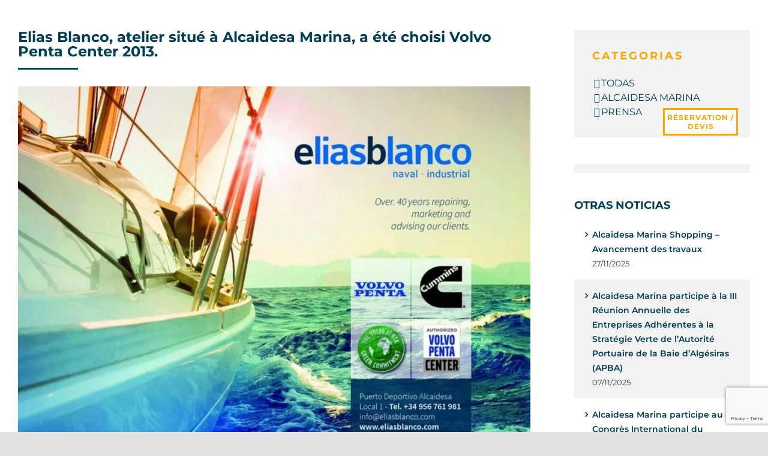

--- FILE ---
content_type: text/html; charset=UTF-8
request_url: https://alcaidesamarina.com/fr/elias-blanco-atelier-situe-a-alcaidesa-marina-a-ete-choisi-volvo-penta-center-2013/
body_size: 32843
content:
<!DOCTYPE html><html class="avada-html-layout-wide avada-html-header-position-top" lang="fr-FR" prefix="og: http://ogp.me/ns# fb: http://ogp.me/ns/fb#" prefix="og: https://ogp.me/ns#"><head><script data-no-optimize="1">var litespeed_docref=sessionStorage.getItem("litespeed_docref");litespeed_docref&&(Object.defineProperty(document,"referrer",{get:function(){return litespeed_docref}}),sessionStorage.removeItem("litespeed_docref"));</script> <meta http-equiv="X-UA-Compatible" content="IE=edge" /><meta http-equiv="Content-Type" content="text/html; charset=utf-8"/><meta name="theme-color" content="#003e52"> <script type="litespeed/javascript" data-src="https://www.googletagmanager.com/gtag/js?id=UA-56946760-1"></script> <script type="litespeed/javascript">window.dataLayer=window.dataLayer||[];function gtag(){dataLayer.push(arguments)}gtag('js',new Date());gtag('config','UA-33181412-1')</script> <script type="litespeed/javascript">(function(w,d,s,l,i){w[l]=w[l]||[];w[l].push({'gtm.start':new Date().getTime(),event:'gtm.js'});var f=d.getElementsByTagName(s)[0],j=d.createElement(s),dl=l!='dataLayer'?'&l='+l:'';j.async=!0;j.src='https://www.googletagmanager.com/gtm.js?id='+i+dl;f.parentNode.insertBefore(j,f)})(window,document,'script','dataLayer','GTM-W9PCGNC')</script><meta name="viewport" content="width=device-width, initial-scale=1" /> <script id="cookieyes" type="litespeed/javascript" data-src="https://cdn-cookieyes.com/client_data/ea48e36267cae56dc9c490e3/script.js"></script><link rel="alternate" href="https://alcaidesamarina.com/elias-blanco-taller-ubicado-en-el-varadero-del-puerto-deportivo-alcaidesa-marina-elegido-volvo-penta-center-del-ano-2013/" hreflang="es" /><link rel="alternate" href="https://alcaidesamarina.com/en/elias-blanco-workshop-tenants-at-alcaidesa-boatyard-presented-with-the-2013-volvo-penta-center-award/" hreflang="en" /><link rel="alternate" href="https://alcaidesamarina.com/fr/elias-blanco-atelier-situe-a-alcaidesa-marina-a-ete-choisi-volvo-penta-center-2013/" hreflang="fr" /><title>Elias Blanco, atelier situé à Alcaidesa Marina, a été choisi Volvo Penta Center 2013. - Alcaidesa Marina</title><meta name="description" content="En reconnaissance du travail de la vente de moteurs et de pièces, la stratégie de marketing et de promotion de la marque Volvo Penta ainsi que dans le développement du réseau des services dans votre région (Andalousie Occidentale), Elias Blanco, dont le siège social est situé à Algeciras, reçue le vendredi 21 Février, le Prix Volvo Penta Center 2013."/><meta name="robots" content="follow, index, max-snippet:-1, max-video-preview:-1, max-image-preview:large"/><link rel="canonical" href="https://alcaidesamarina.com/fr/elias-blanco-atelier-situe-a-alcaidesa-marina-a-ete-choisi-volvo-penta-center-2013/" /><meta property="og:locale" content="fr_FR" /><meta property="og:type" content="article" /><meta property="og:title" content="Elias Blanco, atelier situé à Alcaidesa Marina, a été choisi Volvo Penta Center 2013. - Alcaidesa Marina" /><meta property="og:description" content="En reconnaissance du travail de la vente de moteurs et de pièces, la stratégie de marketing et de promotion de la marque Volvo Penta ainsi que dans le développement du réseau des services dans votre région (Andalousie Occidentale), Elias Blanco, dont le siège social est situé à Algeciras, reçue le vendredi 21 Février, le Prix Volvo Penta Center 2013." /><meta property="og:url" content="https://alcaidesamarina.com/fr/elias-blanco-atelier-situe-a-alcaidesa-marina-a-ete-choisi-volvo-penta-center-2013/" /><meta property="og:site_name" content="Alcaidesa Marina" /><meta property="article:publisher" content="https://www.facebook.com/alcaidesamarina" /><meta property="article:tag" content="alcaidesa marina" /><meta property="article:tag" content="chantier" /><meta property="article:tag" content="volvo penta" /><meta property="article:section" content="Alcaidesa Marina" /><meta property="og:image" content="https://alcaidesamarina.com/wp-content/uploads/noticias/alcaidesa+marina20140328135351.jpg" /><meta property="og:image:secure_url" content="https://alcaidesamarina.com/wp-content/uploads/noticias/alcaidesa+marina20140328135351.jpg" /><meta property="og:image:width" content="1600" /><meta property="og:image:height" content="1135" /><meta property="og:image:alt" content="Elias Blanco, atelier situé à Alcaidesa Marina, a été choisi Volvo Penta Center 2013." /><meta property="og:image:type" content="image/jpeg" /><meta property="article:published_time" content="2014-03-28T00:00:00+01:00" /><meta name="twitter:card" content="summary_large_image" /><meta name="twitter:title" content="Elias Blanco, atelier situé à Alcaidesa Marina, a été choisi Volvo Penta Center 2013. - Alcaidesa Marina" /><meta name="twitter:description" content="En reconnaissance du travail de la vente de moteurs et de pièces, la stratégie de marketing et de promotion de la marque Volvo Penta ainsi que dans le développement du réseau des services dans votre région (Andalousie Occidentale), Elias Blanco, dont le siège social est situé à Algeciras, reçue le vendredi 21 Février, le Prix Volvo Penta Center 2013." /><meta name="twitter:site" content="@marinalcaidesa" /><meta name="twitter:creator" content="@marinalcaidesa" /><meta name="twitter:image" content="https://alcaidesamarina.com/wp-content/uploads/noticias/alcaidesa+marina20140328135351.jpg" /><meta name="twitter:label1" content="Écrit par" /><meta name="twitter:data1" content="agenciaadhoc" /><meta name="twitter:label2" content="Temps de lecture" /><meta name="twitter:data2" content="Moins d’une minute" /> <script type="application/ld+json" class="rank-math-schema">{"@context":"https://schema.org","@graph":[{"@type":["Person","Organization"],"@id":"https://alcaidesamarina.com/#person","name":"Alcaidesa Marina","sameAs":["https://www.facebook.com/alcaidesamarina","https://twitter.com/marinalcaidesa","https://www.instagram.com/alcaidesamarina","https://www.linkedin.com/company/alcaidesa-marina","https://www.youtube.com/channel/UCWOCvBAoxR29mMYWNeTOAyw"],"logo":{"@type":"ImageObject","@id":"https://alcaidesamarina.com/#logo","url":"https://alcaidesamarina.com/wp-content/uploads/2021/05/alcaidesamarina-logo-rev2018.png","contentUrl":"https://alcaidesamarina.com/wp-content/uploads/2021/05/alcaidesamarina-logo-rev2018.png","caption":"Alcaidesa Marina","inLanguage":"fr-FR","width":"1181","height":"1004"},"image":{"@type":"ImageObject","@id":"https://alcaidesamarina.com/#logo","url":"https://alcaidesamarina.com/wp-content/uploads/2021/05/alcaidesamarina-logo-rev2018.png","contentUrl":"https://alcaidesamarina.com/wp-content/uploads/2021/05/alcaidesamarina-logo-rev2018.png","caption":"Alcaidesa Marina","inLanguage":"fr-FR","width":"1181","height":"1004"}},{"@type":"WebSite","@id":"https://alcaidesamarina.com/#website","url":"https://alcaidesamarina.com","name":"Alcaidesa Marina","publisher":{"@id":"https://alcaidesamarina.com/#person"},"inLanguage":"fr-FR"},{"@type":"ImageObject","@id":"https://alcaidesamarina.com/wp-content/uploads/noticias/alcaidesa+marina20140328135351.jpg","url":"https://alcaidesamarina.com/wp-content/uploads/noticias/alcaidesa+marina20140328135351.jpg","width":"1600","height":"1135","inLanguage":"fr-FR"},{"@type":"BreadcrumbList","@id":"https://alcaidesamarina.com/fr/elias-blanco-atelier-situe-a-alcaidesa-marina-a-ete-choisi-volvo-penta-center-2013/#breadcrumb","itemListElement":[{"@type":"ListItem","position":"1","item":{"@id":"https://alcaidesamarina.com","name":"Portada"}},{"@type":"ListItem","position":"2","item":{"@id":"https://alcaidesamarina.com/fr/elias-blanco-atelier-situe-a-alcaidesa-marina-a-ete-choisi-volvo-penta-center-2013/","name":"Elias Blanco, atelier situ\u00e9 \u00e0 Alcaidesa Marina, a \u00e9t\u00e9 choisi Volvo Penta Center 2013."}}]},{"@type":"WebPage","@id":"https://alcaidesamarina.com/fr/elias-blanco-atelier-situe-a-alcaidesa-marina-a-ete-choisi-volvo-penta-center-2013/#webpage","url":"https://alcaidesamarina.com/fr/elias-blanco-atelier-situe-a-alcaidesa-marina-a-ete-choisi-volvo-penta-center-2013/","name":"Elias Blanco, atelier situ\u00e9 \u00e0 Alcaidesa Marina, a \u00e9t\u00e9 choisi Volvo Penta Center 2013. - Alcaidesa Marina","datePublished":"2014-03-28T00:00:00+01:00","dateModified":"2014-03-28T00:00:00+01:00","isPartOf":{"@id":"https://alcaidesamarina.com/#website"},"primaryImageOfPage":{"@id":"https://alcaidesamarina.com/wp-content/uploads/noticias/alcaidesa+marina20140328135351.jpg"},"inLanguage":"fr-FR","breadcrumb":{"@id":"https://alcaidesamarina.com/fr/elias-blanco-atelier-situe-a-alcaidesa-marina-a-ete-choisi-volvo-penta-center-2013/#breadcrumb"}},{"@type":"Person","@id":"https://alcaidesamarina.com/fr/elias-blanco-atelier-situe-a-alcaidesa-marina-a-ete-choisi-volvo-penta-center-2013/#author","name":"agenciaadhoc","image":{"@type":"ImageObject","@id":"https://alcaidesamarina.com/wp-content/litespeed/avatar/85ca67da151a246af943b0670cc03e03.jpg?ver=1768483967","url":"https://alcaidesamarina.com/wp-content/litespeed/avatar/85ca67da151a246af943b0670cc03e03.jpg?ver=1768483967","caption":"agenciaadhoc","inLanguage":"fr-FR"}},{"@type":"BlogPosting","headline":"Elias Blanco, atelier situ\u00e9 \u00e0 Alcaidesa Marina, a \u00e9t\u00e9 choisi Volvo Penta Center 2013. - Alcaidesa Marina","datePublished":"2014-03-28T00:00:00+01:00","dateModified":"2014-03-28T00:00:00+01:00","author":{"@id":"https://alcaidesamarina.com/fr/elias-blanco-atelier-situe-a-alcaidesa-marina-a-ete-choisi-volvo-penta-center-2013/#author","name":"agenciaadhoc"},"publisher":{"@id":"https://alcaidesamarina.com/#person"},"description":"En reconnaissance du travail de la vente de moteurs et de pi\u00e8ces, la strat\u00e9gie de marketing et de promotion de la marque Volvo Penta ainsi que dans le d\u00e9veloppement du r\u00e9seau des services dans votre r\u00e9gion (Andalousie Occidentale), Elias Blanco, dont le si\u00e8ge social est situ\u00e9 \u00e0 Algeciras, re\u00e7ue le vendredi 21 F\u00e9vrier, le Prix Volvo Penta Center 2013.","name":"Elias Blanco, atelier situ\u00e9 \u00e0 Alcaidesa Marina, a \u00e9t\u00e9 choisi Volvo Penta Center 2013. - Alcaidesa Marina","@id":"https://alcaidesamarina.com/fr/elias-blanco-atelier-situe-a-alcaidesa-marina-a-ete-choisi-volvo-penta-center-2013/#richSnippet","isPartOf":{"@id":"https://alcaidesamarina.com/fr/elias-blanco-atelier-situe-a-alcaidesa-marina-a-ete-choisi-volvo-penta-center-2013/#webpage"},"image":{"@id":"https://alcaidesamarina.com/wp-content/uploads/noticias/alcaidesa+marina20140328135351.jpg"},"inLanguage":"fr-FR","mainEntityOfPage":{"@id":"https://alcaidesamarina.com/fr/elias-blanco-atelier-situe-a-alcaidesa-marina-a-ete-choisi-volvo-penta-center-2013/#webpage"}}]}</script> <link rel='dns-prefetch' href='//www.google.com' /><link rel='dns-prefetch' href='//www.googletagmanager.com' /><link rel='dns-prefetch' href='//fonts.googleapis.com' /><link rel="alternate" type="application/rss+xml" title="Alcaidesa Marina &raquo; Flux" href="https://alcaidesamarina.com/fr/feed/" /><link rel="shortcut icon" href="https://alcaidesamarina.com/wp-content/uploads/2023/10/favicon_alcaidesa_64.png" type="image/x-icon" /><link rel="apple-touch-icon" sizes="180x180" href="https://alcaidesamarina.com/wp-content/uploads/2023/10/favicon_alcaidesa_180.png"><link rel="icon" sizes="192x192" href="https://alcaidesamarina.com/wp-content/uploads/2023/10/favicon_alcaidesa_192.png"><meta name="msapplication-TileImage" content="https://alcaidesamarina.com/wp-content/uploads/2023/10/favicon_alcaidesa_270.png"><link rel="alternate" title="oEmbed (JSON)" type="application/json+oembed" href="https://alcaidesamarina.com/wp-json/oembed/1.0/embed?url=https%3A%2F%2Falcaidesamarina.com%2Ffr%2Felias-blanco-atelier-situe-a-alcaidesa-marina-a-ete-choisi-volvo-penta-center-2013%2F&#038;lang=fr" /><link rel="alternate" title="oEmbed (XML)" type="text/xml+oembed" href="https://alcaidesamarina.com/wp-json/oembed/1.0/embed?url=https%3A%2F%2Falcaidesamarina.com%2Ffr%2Felias-blanco-atelier-situe-a-alcaidesa-marina-a-ete-choisi-volvo-penta-center-2013%2F&#038;format=xml&#038;lang=fr" /><meta property="og:title" content="Elias Blanco, atelier situé à Alcaidesa Marina, a été choisi Volvo Penta Center 2013."/><meta property="og:type" content="article"/><meta property="og:url" content="https://alcaidesamarina.com/fr/elias-blanco-atelier-situe-a-alcaidesa-marina-a-ete-choisi-volvo-penta-center-2013/"/><meta property="og:site_name" content="Alcaidesa Marina"/><meta property="og:description" content="En reconnaissance du travail de la vente de moteurs et de pièces, la stratégie de marketing et de promotion de la marque Volvo Penta ainsi que dans le développement du réseau des services dans votre région (Andalousie Occidentale), Elias Blanco, dont le siège social est situé à Algeciras, reçue le vendredi 21 Février, le Prix"/><meta property="og:image" content="https://alcaidesamarina.com/wp-content/uploads/noticias/alcaidesa+marina20140328135351.jpg"/><style id='wp-img-auto-sizes-contain-inline-css' type='text/css'>img:is([sizes=auto i],[sizes^="auto," i]){contain-intrinsic-size:3000px 1500px}
/*# sourceURL=wp-img-auto-sizes-contain-inline-css */</style><style id="litespeed-ccss">.owl-ca-carousel{position:relative}.owl-ca-carousel{padding:0 3px;display:none;width:100%;z-index:1}ul{box-sizing:border-box}:root{--wp--preset--font-size--normal:16px;--wp--preset--font-size--huge:42px}.screen-reader-text{border:0;clip:rect(1px,1px,1px,1px);-webkit-clip-path:inset(50%);clip-path:inset(50%);height:1px;margin:-1px;overflow:hidden;padding:0;position:absolute;width:1px;word-wrap:normal!important}body{--wp--preset--color--black:#000;--wp--preset--color--cyan-bluish-gray:#abb8c3;--wp--preset--color--white:#fff;--wp--preset--color--pale-pink:#f78da7;--wp--preset--color--vivid-red:#cf2e2e;--wp--preset--color--luminous-vivid-orange:#ff6900;--wp--preset--color--luminous-vivid-amber:#fcb900;--wp--preset--color--light-green-cyan:#7bdcb5;--wp--preset--color--vivid-green-cyan:#00d084;--wp--preset--color--pale-cyan-blue:#8ed1fc;--wp--preset--color--vivid-cyan-blue:#0693e3;--wp--preset--color--vivid-purple:#9b51e0;--wp--preset--gradient--vivid-cyan-blue-to-vivid-purple:linear-gradient(135deg,rgba(6,147,227,1) 0%,#9b51e0 100%);--wp--preset--gradient--light-green-cyan-to-vivid-green-cyan:linear-gradient(135deg,#7adcb4 0%,#00d082 100%);--wp--preset--gradient--luminous-vivid-amber-to-luminous-vivid-orange:linear-gradient(135deg,rgba(252,185,0,1) 0%,rgba(255,105,0,1) 100%);--wp--preset--gradient--luminous-vivid-orange-to-vivid-red:linear-gradient(135deg,rgba(255,105,0,1) 0%,#cf2e2e 100%);--wp--preset--gradient--very-light-gray-to-cyan-bluish-gray:linear-gradient(135deg,#eee 0%,#a9b8c3 100%);--wp--preset--gradient--cool-to-warm-spectrum:linear-gradient(135deg,#4aeadc 0%,#9778d1 20%,#cf2aba 40%,#ee2c82 60%,#fb6962 80%,#fef84c 100%);--wp--preset--gradient--blush-light-purple:linear-gradient(135deg,#ffceec 0%,#9896f0 100%);--wp--preset--gradient--blush-bordeaux:linear-gradient(135deg,#fecda5 0%,#fe2d2d 50%,#6b003e 100%);--wp--preset--gradient--luminous-dusk:linear-gradient(135deg,#ffcb70 0%,#c751c0 50%,#4158d0 100%);--wp--preset--gradient--pale-ocean:linear-gradient(135deg,#fff5cb 0%,#b6e3d4 50%,#33a7b5 100%);--wp--preset--gradient--electric-grass:linear-gradient(135deg,#caf880 0%,#71ce7e 100%);--wp--preset--gradient--midnight:linear-gradient(135deg,#020381 0%,#2874fc 100%);--wp--preset--font-size--small:12px;--wp--preset--font-size--medium:20px;--wp--preset--font-size--large:24px;--wp--preset--font-size--x-large:42px;--wp--preset--font-size--normal:16px;--wp--preset--font-size--xlarge:32px;--wp--preset--font-size--huge:48px;--wp--preset--spacing--20:.44rem;--wp--preset--spacing--30:.67rem;--wp--preset--spacing--40:1rem;--wp--preset--spacing--50:1.5rem;--wp--preset--spacing--60:2.25rem;--wp--preset--spacing--70:3.38rem;--wp--preset--spacing--80:5.06rem;--wp--preset--shadow--natural:6px 6px 9px rgba(0,0,0,.2);--wp--preset--shadow--deep:12px 12px 50px rgba(0,0,0,.4);--wp--preset--shadow--sharp:6px 6px 0px rgba(0,0,0,.2);--wp--preset--shadow--outlined:6px 6px 0px -3px rgba(255,255,255,1),6px 6px rgba(0,0,0,1);--wp--preset--shadow--crisp:6px 6px 0px rgba(0,0,0,1)}.shiftnav,.shiftnav *,.shiftnav-toggle,.shiftnav-toggle *{-webkit-box-sizing:border-box;-moz-box-sizing:border-box;-ms-box-sizing:border-box;-o-box-sizing:border-box;box-sizing:border-box;line-height:1.3em;padding:0;margin:0;background:0 0}.shiftnav,.shiftnav-inner{height:100%;overflow-y:auto;overflow-x:hidden}.shiftnav .fa,.shiftnav-toggle .fa{font-family:FontAwesome}#shiftnav-toggle-main{position:fixed;top:0;left:0;width:100%;max-width:100%;box-sizing:border-box;padding:0 10px;z-index:500000;text-align:center;background:#1d1d20;color:#eee}#shiftnav-toggle-main a{color:inherit;text-decoration:none}#shiftnav-toggle-main .shiftnav-main-toggle-content{padding:16px 40px}#shiftnav-toggle-main.shiftnav-toggle-main-align-center .shiftnav-main-toggle-content{width:100%;box-sizing:border-box;position:absolute;left:0}.shiftnav-toggle-main-block{padding:16px 20px;display:inline-block;line-height:1em}#shiftnav-toggle-main.shiftnav-toggle-edge-right{left:auto;right:0}#shiftnav-toggle-main .shiftnav-toggle-burger{float:left;content:'\f0c9';font-family:FontAwesome;padding:16px 20px;margin-left:-10px;position:relative;z-index:20;line-height:1em}#shiftnav-toggle-main.shiftnav-toggle-edge-right .shiftnav-toggle-burger{float:right;padding-left:20px}.shiftnav:after{content:' ';display:block;position:absolute;right:-15px;top:0;height:100%;width:15px;background:0 0;-webkit-box-shadow:0 0 15px rgba(0,0,0,.8);-moz-box-shadow:0 0 15px rgba(0,0,0,.8);-ms-box-shadow:0 0 15px rgba(0,0,0,.8);-o-box-shadow:0 0 15px rgba(0,0,0,.8);box-shadow:0 0 15px rgba(0,0,0,.8);z-index:10000}.shiftnav{width:290px}.shiftnav.shiftnav-right-edge:after{left:-15px;right:auto}.shiftnav.shiftnav-nojs{display:none}.shiftnav{position:fixed;top:0;background:#fff;z-index:600000;visibility:hidden;opacity:0}.shiftnav-inner{-webkit-overflow-scrolling:touch}.shiftnav.shiftnav-right-edge{right:0;-webkit-transform:translateX(290px);-moz-transform:translateX(290px);-ms-transform:translateX(290px);-o-transform:translateX(290px);transform:translateX(290px)}.shiftnav .shiftnav-menu-image-padded{padding:25px}.shiftnav .shiftnav-menu-image img{max-width:100%;height:auto}.shiftnav .shiftnav-nav,.shiftnav ul.shiftnav-menu,.shiftnav ul.shiftnav-menu ul.sub-menu{position:static;display:block;top:auto;left:auto;float:none;min-width:0}.shiftnav ul.shiftnav-menu{position:relative;clear:both;overflow:hidden}.shiftnav ul.shiftnav-menu,.shiftnav ul.shiftnav-menu ul.sub-menu{list-style:none;margin:0;padding:0}.shiftnav ul.shiftnav-menu li.menu-item{position:relative;margin:0;padding:0;background:0 0;list-style-type:none;z-index:30}.shiftnav ul.shiftnav-menu li.menu-item>.shiftnav-target,.shiftnav ul.shiftnav-menu li.shiftnav-retract>.shiftnav-target{display:block;padding:15px 25px;line-height:1.6em;text-decoration:none;position:relative}.shiftnav ul.shiftnav-menu li.shiftnav-retract{display:none;margin:0}@media only screen and (max-width:960px){#shiftnav-toggle-main{font-size:16px}}@media only screen and (max-width:479px){.shiftnav{width:320px;max-width:95%}.shiftnav.shiftnav-right-edge{-webkit-transform:translateX(320px);-moz-transform:translateX(320px);-ms-transform:translateX(320px);-o-transform:translateX(320px);transform:translateX(320px)}}@media only screen and (max-width:374px){.shiftnav{width:305px;max-width:95%}.shiftnav.shiftnav-right-edge{-webkit-transform:translateX(305px);-moz-transform:translateX(305px);-ms-transform:translateX(305px);-o-transform:translateX(305px);transform:translateX(305px)}}@media only screen and (max-width:359px){.shiftnav{width:265px;max-width:95%}.shiftnav.shiftnav-right-edge{-webkit-transform:translateX(265px);-moz-transform:translateX(265px);-ms-transform:translateX(265px);-o-transform:translateX(265px);transform:translateX(265px)}}@media only screen and (max-width:319px){.shiftnav{width:230px;max-width:95%}.shiftnav.shiftnav-right-edge{-webkit-transform:translateX(230px);-moz-transform:translateX(230px);-ms-transform:translateX(230px);-o-transform:translateX(230px);transform:translateX(230px)}}.shiftnav li.menu-item .shiftnav-submenu-activation{position:absolute;display:block;top:0;right:0;padding:0 20px;height:100%;width:50px;max-width:50px;z-index:100;text-align:center}.shiftnav .shiftnav-submenu-activation i.fa{position:absolute;top:50%;margin-top:-7px;left:50%;margin-left:-5px}.shiftnav ul.shiftnav-menu li.menu-item.shiftnav-sub-shift{overflow:hidden}.shiftnav li.menu-item.shiftnav-sub-shift .shiftnav-submenu-activation{height:100%;-webkit-transform:translateX(0);-moz-transform:translateX(0);-ms-transform:translateX(0);transform:translateX(0)}.shiftnav ul.shiftnav-menu li.menu-item.shiftnav-sub-shift>ul.sub-menu{position:absolute;min-height:100%;top:auto;width:100%;height:0;overflow:hidden;-webkit-transform:translateX(-100%);-moz-transform:translateX(-100%);-ms-transform:translateX(-100%);-o-transform:translateX(-100%);transform:translateX(-100%)}@media screen and (max-width:640px){#content{padding-bottom:0!important}}.fusion-secondary-header{display:none}.fusion-header{padding-top:10px!important;padding-bottom:10px!important}.fila-menu .contenido-header{display:flex;justify-content:space-between}.menu-superior{display:flex;align-items:center}.menu-superior span{text-transform:uppercase}.menu-superior div{margin:0 10px}.reserva-menu a{display:block;max-width:175px;padding:5px 10px;border:3px solid #f5a800;text-align:center;text-transform:uppercase;font-size:16px;line-height:22px;font-weight:700;color:#f5a800}.camara-menu a{display:block;width:60px;height:60px;border:3px solid #003e52;background-image:url('https://alcaidesamarina.com/wp-content/uploads/2023/10/camara-color.png');background-position:center;background-repeat:no-repeat}.dron-menu a{display:block;width:60px;height:60px;border:3px solid #003e52;background-image:url('https://alcaidesamarina.com/wp-content/uploads/2023/10/dron-azul.png');background-position:center;background-repeat:no-repeat}.viento-menu a{display:block;width:60px;height:60px;border:3px solid #003e52;background-image:url('https://alcaidesamarina.com/wp-content/uploads/2023/10/viento-color.png');background-position:center;background-repeat:no-repeat}.atencion-cliente-menu span,.coordenadas-menu span,.horarios-menu span{font-size:14px;line-height:20px;font-weight:600;color:#003e52}.atencion-cliente-menu ul,.coordenadas-menu ul,.horarios-menu ul{padding:0;margin:5px 0;list-style:none}.atencion-cliente-menu ul li,.coordenadas-menu ul li,.horarios-menu ul li{font-size:13px;line-height:18px}.menu-superior .horarios-menu{margin-right:80px}.horarios-menu ul li b{color:#003e52}.redes-header{display:flex;align-items:center;border-left:1px solid #ccc;padding-left:40px;min-height:65px}.redes-header a{margin-left:5px}.fusion-main-menu .elemento-menu .menu-text{text-transform:uppercase!important}#menu-principal-fr .lang-item{padding-right:10px}@media only screen and (max-width:800px){.fusion-mobile-menu-design-classic .fusion-secondary-header{padding:0}}.boton-flotante{position:fixed;top:180px;right:50px;z-index:999}.boton-flotante a{display:block;max-width:125px;padding:5px 0;background-color:#fff;border:3px solid #996000;text-transform:uppercase;text-align:center;font-size:12px;font-weight:900;line-height:15px;letter-spacing:1px;color:#f5a800}@media only screen and (max-width:800px){.boton-flotante{display:none}}@media screen and (min-width:800px){#carousel_noticias_destacadas .art{display:flex;align-items:center}#carousel_noticias_destacadas .art>div,.imagen-noticias-destacadas{width:50%}}#carousel_noticias_destacadas .art .columna-casos-destacados{padding:30px}.imagen-noticias-destacadas{width:100%;height:400px;background-size:cover}#carousel_noticias_destacadas .boton-carrusel{text-align:right}.boton-carrusel a{font-weight:600;border:2px solid #003e52;padding:5px 10px;border-radius:100px;font-size:12px!important;line-height:14px!important;text-transform:uppercase}@media only screen and (max-width:799px){#carousel_noticias_destacadas .boton-carrusel{text-align:center}}.single-post #content{padding:50px 0}.fusion-post-title:after{content:"";display:block;width:100px;height:3px;margin-top:15px;background-color:#003e52}#sidebar{padding-top:50px!important}@media screen and (max-width:768px){.has-sidebar #sidebar{margin-top:0!important}}#sidebar h4{font-weight:900!important;color:#003e52}#sidebar ul li{padding:15px 15px 15px 30px;border:none}#sidebar ul li:nth-child(even){background-color:#f2f2f2}#sidebar ul li a{font-weight:600;font-size:14px;font-weight:600}#sidebar .bloque-categoria{padding:30px;background-color:#f2f2f2}#sidebar .bloque-categoria h2{font-weight:700;letter-spacing:3px}#sidebar .bloque-categoria ul li{padding:0 0 0 15px}#sidebar .bloque-categoria ul li a{font-weight:inherit;font-size:16px}#sidebar .bloque-categoria ul li a:before{position:absolute;font-family:icomoon;content:"\f105";margin-left:-12px}.carrusel-barra-lateral{padding:7px 4px;background-color:#f2f2f2}.carrusel-barra-lateral #carousel_noticias_destacadas .art{display:inherit}.carrusel-barra-lateral #carousel_noticias_destacadas .art>div{width:100%}.carrusel-barra-lateral .imagen-noticias-destacadas{height:200px}.carrusel-barra-lateral .columna-casos-destacados p{display:none}.carrusel-barra-lateral #carousel_noticias_destacadas .art .columna-casos-destacados{padding:15px 15px 0}.carrusel-barra-lateral #carousel_noticias_destacadas .boton-carrusel{margin:20px 0}.shiftnav{border-left:2px solid #f5a800!important}.shiftnav:after{box-shadow:none!important}@media screen and (max-width:1735px){.elemento-menu{padding-right:30px!important}}@media screen and (max-width:1660px){.fusion-header .fusion-logo{margin:0!important}}@media screen and (max-width:1535px){.coordenadas-menu{display:none}.redes-header{padding-left:20px}.menu-superior .horarios-menu{margin-right:0}}@media screen and (max-width:1500px){.elemento-menu a{font-size:12px!important}}@media screen and (max-width:1400px){#carousel_noticias_destacadas .art>div,.imagen-noticias-destacadas{background-size:contain;background-repeat:no-repeat;background-position:center}}@media screen and (max-width:1375px){.menu-superior div{margin:0 10px}.elemento-menu{padding-right:20px!important;max-width:120px;text-align:center}}@media screen and (max-width:1180px){.elemento-menu{padding-right:15px!important}.elemento-menu a{font-size:11px!important}.redes-header{display:none}}@media screen and (max-width:1100px){.elemento-menu{max-width:inherit;text-align:inherit}}.fa{display:inline-block;font:normal normal normal 14px/1 FontAwesome;font-size:inherit;text-rendering:auto;-webkit-font-smoothing:antialiased;-moz-osx-font-smoothing:grayscale}.fa-chevron-left:before{content:"\f053"}.fa-chevron-right:before{content:"\f054"}.fa-bars:before{content:"\f0c9"}:root{--button_padding:11px 23px}*{box-sizing:border-box}input[type=search],input[type=submit]{-webkit-appearance:none;-webkit-border-radius:0}input[type=search]::-webkit-search-decoration{-webkit-appearance:none}body{margin:0;min-width:320px;-webkit-text-size-adjust:100%;overflow-x:hidden;overflow-y:scroll;color:var(--body_typography-color);font-size:var(--body_typography-font-size,16px);font-family:var(--body_typography-font-family,inherit)}#boxed-wrapper{overflow-x:hidden;overflow-x:clip}#wrapper{overflow:visible}img{border-style:none;vertical-align:top;max-width:100%;height:auto}a{text-decoration:none}input{font-family:var(--body_typography-font-family,inherit);vertical-align:middle;color:var(--body_typography-color)}form{margin:0;padding:0;border-style:none}#main{padding:55px 10px 45px;clear:both}h2{color:#333;margin:0 0 20px}h1.entry-title{margin-top:0;margin-bottom:28px}.widget_recent_entries .post-date{display:block}.fusion-content-widget-area>section:last-child{margin-bottom:0}.fusion-content-widget-area .widget{margin-bottom:45px;position:relative}.fusion-content-widget-area .widget ul{list-style:none;margin:0;padding:0}.fusion-content-widget-area .widget li{margin:0;padding:0;display:block}.fusion-content-widget-area .widget li a{display:inline}.fusion-content-widget-area .widget li a{color:#838383}.fusion-content-widget-area .widget_recent_entries ul{padding:0}#content{width:71.1702128%;float:left;min-height:1px}.post{margin-bottom:65px}.single-post .post{margin-bottom:0}.sidebar{width:23.4042553%;float:right}.sidebar .widget{margin-bottom:45px;position:relative}.sidebar .widget ul{list-style:none;margin:0;padding:0}.sidebar .widget li{margin:0;padding:0;display:block}.s{float:none}.fusion-widget-area .widget_recent_entries li a:before{position:absolute;font-family:awb-icons;content:"\f105";margin-left:-12px}.fusion-widget-area .widget_recent_entries li{display:block;padding:10px 10px 10px 12px;border-bottom:1px solid #e7e6e6;position:relative}.fusion-widget-area .widget>ul>li:first-child{padding-top:0}.layout-wide-mode #wrapper{width:100%;max-width:none}#sliders-container{position:relative}.searchform .fusion-search-form-content{display:flex;align-items:center;overflow:hidden;width:100%}.searchform .fusion-search-form-content .fusion-search-field{flex-grow:1}.searchform .fusion-search-form-content .fusion-search-field input{background-color:#fff;border:1px solid #d2d2d2;color:#747474;font-size:13px;padding:8px 15px;height:33px;width:100%;box-sizing:border-box;margin:0;outline:0}.searchform .fusion-search-form-content .fusion-search-button input[type=submit]{background:#000;border:none;border-radius:0;color:#fff;font-size:1em;height:33px;line-height:33px;margin:0;padding:0;width:33px;text-indent:0;font-family:awb-icons;font-weight:400;text-shadow:none;-webkit-font-smoothing:antialiased}.fusion-search-form-clean .searchform:not(.fusion-search-form-classic) .fusion-search-form-content{position:relative}.fusion-search-form-clean .searchform:not(.fusion-search-form-classic) .fusion-search-button{position:absolute}.fusion-search-form-clean .searchform:not(.fusion-search-form-classic) .fusion-search-button input[type=submit]{background-color:transparent;color:#aaa9a9}.fusion-main-menu-search-overlay .fusion-main-menu>.fusion-menu{display:flex;flex-wrap:wrap}.fusion-main-menu-search-overlay .fusion-main-menu>.fusion-overlay-search{display:flex;visibility:hidden;align-items:center;opacity:0;position:absolute;top:50%;left:50%;transform:translate(-50%,-150%);width:100%}.fusion-main-menu-search-overlay .fusion-main-menu>.fusion-overlay-search .fusion-search-form{flex-grow:2}.fusion-main-menu-search-overlay .fusion-main-menu>.fusion-overlay-search .fusion-close-search{overflow:hidden;position:relative;display:inline-block}.fusion-main-menu-search-overlay .fusion-main-menu>.fusion-overlay-search .fusion-close-search:after,.fusion-main-menu-search-overlay .fusion-main-menu>.fusion-overlay-search .fusion-close-search:before{content:"";position:absolute;top:50%;left:0;height:2px;width:100%;margin-top:-1px}.fusion-main-menu-search-overlay .fusion-main-menu>.fusion-overlay-search .fusion-close-search:before{transform:rotate(45deg)}.fusion-main-menu-search-overlay .fusion-main-menu>.fusion-overlay-search .fusion-close-search:after{transform:rotate(-45deg)}.fusion-overlay-search{position:absolute;opacity:0}.flexslider .slides{margin:0;padding:0;list-style:none;z-index:1000}.flexslider{margin:0;padding:0}.flexslider .slides{overflow:hidden}.flexslider .slides li{display:none;-webkit-backface-visibility:hidden}.flexslider .slides img{width:100%;max-width:100%;display:block}.flexslider .slides:after{content:".";display:block;clear:both;visibility:hidden;line-height:0;height:0}.flexslider .slides{z-index:2}.flexslider{margin:0 0 60px;background-color:transparent;position:relative}.fusion-row{margin:0 auto}.fusion-row:after,.fusion-row:before{content:" ";display:table}.fusion-row:after{clear:both}.screen-reader-text{border:0;clip:rect(1px,1px,1px,1px);-webkit-clip-path:inset(50%);clip-path:inset(50%);height:1px;margin:-1px;overflow:hidden;padding:0;position:absolute!important;width:1px;word-wrap:normal!important}.fusion-inline-sep{padding:0 5px}.fusion-inline-sep:last-child{display:none}.rich-snippet-hidden{display:none}.fusion-page-load-link{display:none}.fusion-disable-outline input{outline:0}.fusion-flexslider.fusion-post-slideshow{overflow:visible}.single-post .fusion-post-slideshow{margin-bottom:30px}.fusion-main-menu .lang-item>a img{vertical-align:middle;padding:0 2px}html:not(.avada-html-layout-boxed):not(.avada-html-layout-framed),html:not(.avada-html-layout-boxed):not(.avada-html-layout-framed) body{background-color:var(--bg_color);background-blend-mode:var(--bg-color-overlay)}body{background-image:var(--bg_image);background-repeat:var(--bg_repeat)}#main,.layout-wide-mode #main,.layout-wide-mode #wrapper,body,html{background-color:var(--content_bg_color)}#main{background-image:var(--content_bg_image);background-repeat:var(--content_bg_repeat)}.widget_recent_entries .post-date{font-size:var(--meta_font_size)}#toTop{background-color:#333;border-radius:4px 4px 0 0;bottom:0;height:35px;position:fixed;text-align:center;width:48px;opacity:0;z-index:100000;line-height:1}#toTop:before{line-height:35px;content:"\f106";-webkit-font-smoothing:antialiased;font-family:awb-icons;font-size:22px;color:#fff}.to-top-container #toTop{border-radius:var(--totop_border_radius) var(--totop_border_radius) 0 0}.to-top-right #toTop{right:75px}.fusion-header-wrapper{position:relative;z-index:10011}.fusion-header-sticky-height{display:none}.fusion-header{padding-left:30px;padding-right:30px;-webkit-backface-visibility:hidden;backface-visibility:hidden}.fusion-header-v4 .fusion-header{border-bottom:1px solid transparent}.fusion-secondary-header{border-bottom:1px solid transparent;background-color:var(--header_top_bg_color)}.fusion-secondary-header .fusion-alignright{float:right;margin-left:0;flex-grow:1}.fusion-secondary-header .fusion-alignright>*{float:right}.fusion-secondary-header .fusion-row{display:flex;justify-content:space-between;align-items:center}.fusion-header-v4 .fusion-header{padding-top:30px;padding-bottom:30px}.fusion-header-v4 .fusion-logo{width:100%;display:flex;flex-wrap:wrap;flex-direction:row;justify-content:space-between;align-items:center}.fusion-header-v4 .fusion-logo:after,.fusion-header-v4 .fusion-logo:before{content:none}.fusion-header-v4 .fusion-logo .fusion-logo-link{float:none}.fusion-header-v4 .fusion-logo .fusion-header-content-3-wrapper{display:flex;flex-wrap:nowrap;flex-direction:row;justify-content:space-between;align-items:center}.fusion-secondary-main-menu{border-bottom:1px solid transparent;padding-left:30px;padding-right:30px;-webkit-backface-visibility:hidden;backface-visibility:hidden}.fusion-secondary-main-menu .fusion-main-menu{float:none}.fusion-secondary-main-menu .fusion-main-menu .searchform{float:none;margin-left:0;display:block;padding:0}.fusion-secondary-main-menu .fusion-mobile-menu-search{margin:5px 0}.fusion-header-v4 .fusion-main-menu{float:none}.fusion-header-v4 .fusion-main-menu .fusion-menu{display:flex;flex-wrap:wrap}.fusion-header-menu-align-center .fusion-menu{justify-content:center}.fusion-logo{display:block;float:left;max-width:100%}.fusion-logo:after,.fusion-logo:before{content:" ";display:table}.fusion-logo:after{clear:both}.fusion-logo a{display:block;max-width:100%}.fusion-logo img{width:auto}.fusion-logo-left.fusion-header-v4 .fusion-logo{float:none;width:auto}.fusion-main-menu{float:right;position:relative;z-index:200;overflow:hidden}.fusion-main-menu>ul>li{padding-right:45px}.fusion-main-menu>ul>li:last-child{padding-right:0}.fusion-main-menu>ul>li>a{display:flex;align-items:center;line-height:1;-webkit-font-smoothing:subpixel-antialiased}.fusion-main-menu ul{list-style:none;margin:0;padding:0}.fusion-main-menu ul a{display:block;box-sizing:content-box}.fusion-main-menu li{float:left;margin:0;padding:0;position:relative}.fusion-main-menu .fusion-dropdown-menu{overflow:hidden}.fusion-main-menu .sub-menu{position:absolute;left:0;visibility:hidden;opacity:0;z-index:1}.fusion-main-menu .sub-menu li{float:none;margin:0;padding:0}.fusion-main-menu .sub-menu a{border:0;padding:7px 20px;line-height:19px;text-indent:0;height:auto}.fusion-secondary-menu{position:relative;z-index:210}.fusion-mobile-nav-holder{display:none;clear:both;color:#333}.fusion-mobile-menu-search{display:none;margin-top:15px}body:not(.fusion-header-layout-v6) .fusion-header{-webkit-transform:translate3d(0,0,0);-moz-transform:none}.fusion-top-header.menu-text-align-center .fusion-main-menu>ul>li>a{justify-content:center}.fusion-header-v4 .fusion-header,.fusion-secondary-header,.fusion-secondary-main-menu{border-bottom-color:var(--header_border_color)}.fusion-header-wrapper .fusion-row{padding-left:var(--header_padding-left);padding-right:var(--header_padding-right)}.fusion-header .fusion-row{padding-top:var(--header_padding-top);padding-bottom:var(--header_padding-bottom)}.layout-wide-mode.avada-has-header-100-width .fusion-header-wrapper .fusion-row{max-width:100%}.fusion-top-header .fusion-header{background-color:var(--header_bg_color)}.fusion-header-wrapper .fusion-row{max-width:var(--site_width)}html:not(.avada-has-site-width-percent) #main,html:not(.avada-has-site-width-percent) .fusion-secondary-header{padding-left:30px;padding-right:30px}.fusion-header .fusion-logo{margin:var(--logo_margin-top) var(--logo_margin-right) var(--logo_margin-bottom) var(--logo_margin-left)}.fusion-main-menu>ul>li{padding-right:var(--nav_padding)}.fusion-main-menu>ul>li>a{border-color:transparent}.fusion-main-menu .sub-menu{font-family:var(--body_typography-font-family);font-weight:var(--body_typography-font-weight);width:var(--dropdown_menu_width);background-color:var(--menu_sub_bg_color)}.fusion-main-menu .sub-menu li a{font-family:var(--body_typography-font-family);font-weight:var(--body_typography-font-weight);padding-top:var(--mainmenu_dropdown_vertical_padding);padding-bottom:var(--mainmenu_dropdown_vertical_padding);color:var(--menu_sub_color);font-size:var(--nav_dropdown_font_size)}.fusion-main-menu .fusion-dropdown-menu .sub-menu li a{font-family:var(--body_typography-font-family);font-weight:var(--body_typography-font-weight);padding-top:var(--mainmenu_dropdown_vertical_padding);padding-bottom:var(--mainmenu_dropdown_vertical_padding);border-bottom-color:var(--menu_sub_sep_color);color:var(--menu_sub_color);font-size:var(--nav_dropdown_font_size)}body:not(.fusion-header-layout-v6) .fusion-main-menu>ul>li>a{height:var(--nav_height)}.avada-has-megamenu-shadow .fusion-main-menu .sub-menu{box-shadow:1px 1px 30px rgba(0,0,0,.06)}body:not(.avada-has-mainmenu-dropdown-divider) .fusion-main-menu .fusion-dropdown-menu .sub-menu li a{border-bottom:none}.fusion-main-menu>ul>li>a{font-family:var(--nav_typography-font-family);font-weight:var(--nav_typography-font-weight);font-size:var(--nav_typography-font-size);letter-spacing:var(--nav_typography-letter-spacing);text-transform:var(--nav_typography-text-transform);font-style:var(--nav_typography-font-style,normal)}.fusion-main-menu>ul>li>a{color:var(--nav_typography-color)}.fusion-secondary-main-menu{background-color:var(--menu_h45_bg_color)}.fusion-secondary-header{color:var(--snav_color);font-size:var(--snav_font_size)}.searchform .fusion-search-form-content .fusion-search-button input[type=submit],.searchform .fusion-search-form-content .fusion-search-field input,input.s{height:var(--form_input_height);padding-top:0;padding-bottom:0}.searchform .fusion-search-form-content .fusion-search-button input[type=submit]{width:var(--form_input_height)}.searchform .fusion-search-form-content .fusion-search-button input[type=submit]{line-height:var(--form_input_height)}input.s{background-color:var(--form_bg_color);font-size:var(--form_text_size);color:var(--form_text_color)}.searchform .fusion-search-form-content .fusion-search-field input{background-color:var(--form_bg_color);font-size:var(--form_text_size)}.fusion-search-form-clean .searchform:not(.fusion-search-form-classic) .fusion-search-form-content .fusion-search-button input[type=submit]{font-size:var(--form_text_size);color:var(--form_text_color)}.searchform .fusion-search-form-content .fusion-search-field input{color:var(--form_text_color)}.searchform .s::-moz-placeholder,input::-moz-placeholder{color:var(--form_text_color)}.searchform .s::-webkit-input-placeholder,input::-webkit-input-placeholder{color:var(--form_text_color)}.searchform .fusion-search-form-content .fusion-search-field input,input.s{border-width:var(--form_border_width-top) var(--form_border_width-right) var(--form_border_width-bottom) var(--form_border_width-left);border-color:var(--form_border_color);border-radius:var(--form_border_radius)}:root{--adminbar-height:0}#main .fusion-row{max-width:var(--site_width)}html:not(.avada-has-site-width-percent) #main{padding-left:30px;padding-right:30px}body.has-sidebar #main .sidebar{width:var(--sidebar_width)}body.has-sidebar #content{width:calc(100% - var(--sidebar_width) - var(--sidebar_gutter))}#main{padding-left:30px;padding-right:30px;padding-top:var(--main_padding-top);padding-bottom:var(--main_padding-bottom)}.fusion-bottom-frame,.fusion-boxed-shadow,.fusion-sides-frame,.fusion-top-frame{display:none}.layout-wide-mode #wrapper{width:100%;max-width:none}.fusion-main-menu-search-overlay .fusion-overlay-search .fusion-search-spacer{width:calc((var(--form_input_height))*.4)}.fusion-main-menu-search-overlay .fusion-overlay-search .fusion-close-search{width:var(--form_text_size);height:var(--form_text_size)}.fusion-main-menu-search-overlay .fusion-overlay-search .fusion-close-search:after,.fusion-main-menu-search-overlay .fusion-overlay-search .fusion-close-search:before{background-color:var(--nav_typography-color)}#main .sidebar:not(.fusion-sticky-sidebar){background-color:var(--sidebar_bg_color)}#main .sidebar{padding:var(--sidebar_padding)}.sidebar .widget .widget-title{background-color:var(--sidebar_widget_bg_color);padding:var(--sidebar_widget_bg_color-opaque-padding)}.sidebar .widget .widget-title{font-size:var(--sidew_font_size)}.sidebar .widget .widget-title{color:var(--sidebar_heading_color)}.fusion-main-menu .sub-menu,.fusion-main-menu .sub-menu li a,body{font-family:var(--body_typography-font-family);font-weight:var(--body_typography-font-weight);letter-spacing:var(--body_typography-letter-spacing);font-style:var(--body_typography-font-style,normal)}body{font-size:var(--body_typography-font-size)}.fusion-main-menu .sub-menu,.fusion-main-menu .sub-menu li a,body{line-height:var(--body_typography-line-height)}.sidebar .widget_recent_entries li,body{color:var(--body_typography-color)}.fusion-content-widget-area .widget li a,body a,body a:after,body a:before{color:var(--link_color)}h1{font-family:var(--h1_typography-font-family);font-weight:var(--h1_typography-font-weight);line-height:var(--h1_typography-line-height);letter-spacing:var(--h1_typography-letter-spacing);text-transform:var(--h1_typography-text-transform);font-style:var(--h1_typography-font-style,normal)}h1{font-size:var(--h1_typography-font-size)}h1{color:var(--h1_typography-color)}h1{margin-top:var(--h1_typography-margin-top);margin-bottom:var(--h1_typography-margin-bottom)}#main h2,.fusion-widget-area h2,h2{font-family:var(--h2_typography-font-family);font-weight:var(--h2_typography-font-weight);line-height:var(--h2_typography-line-height);letter-spacing:var(--h2_typography-letter-spacing);text-transform:var(--h2_typography-text-transform);font-style:var(--h2_typography-font-style,normal)}.fusion-widget-area h2,h2{font-size:var(--h2_typography-font-size)}.fusion-widget-area h2,h2{color:var(--h2_typography-color)}h2{margin-top:var(--h2_typography-margin-top);margin-bottom:var(--h2_typography-margin-bottom)}.fusion-widget-area h3,.sidebar .widget h3,h3{font-family:var(--h3_typography-font-family);font-weight:var(--h3_typography-font-weight);line-height:var(--h3_typography-line-height);letter-spacing:var(--h3_typography-letter-spacing);text-transform:var(--h3_typography-text-transform);font-style:var(--h3_typography-font-style,normal)}.fusion-widget-area h3,h3{font-size:var(--h3_typography-font-size)}.fusion-widget-area h3,.sidebar .widget h3,h3{color:var(--h3_typography-color)}h3{margin-top:var(--h3_typography-margin-top);margin-bottom:var(--h3_typography-margin-bottom)}.fusion-widget-area h4,h4{font-family:var(--h4_typography-font-family);font-weight:var(--h4_typography-font-weight);line-height:var(--h4_typography-line-height);letter-spacing:var(--h4_typography-letter-spacing);text-transform:var(--h4_typography-text-transform);font-style:var(--h4_typography-font-style,normal)}h4{line-height:var(--h4_typography-line-height)}.fusion-widget-area h4,h4{font-size:var(--h4_typography-font-size)}.fusion-widget-area h4,h4{color:var(--h4_typography-color)}h4{margin-top:var(--h4_typography-margin-top);margin-bottom:var(--h4_typography-margin-bottom)}#wrapper #main .post>h1.fusion-post-title{font-family:var(--post_title_typography-font-family);font-weight:var(--post_title_typography-font-weight);line-height:var(--post_title_typography-line-height);letter-spacing:var(--post_title_typography-letter-spacing);text-transform:var(--post_title_typography-text-transform);font-style:var(--post_title_typography-font-style,normal)}#wrapper #main .post>h1.fusion-post-title{font-size:var(--post_title_typography-font-size)}#wrapper #main .post>h1.fusion-post-title{color:var(--post_title_typography-color)}.fusion-search-form-clean .searchform:not(.fusion-search-form-classic) .fusion-search-form-content .fusion-search-field input{padding-left:var(--form_input_height)}.fusion-flexslider{position:relative;margin-bottom:0;padding:0;background-color:transparent;overflow:hidden}.fusion-flexslider .slides{z-index:100;margin:0;padding:0;list-style:none}.fusion-flexslider .slides{overflow:hidden;float:left}.fusion-flexslider .slides li{display:none;margin:0}.fusion-flexslider .slides img{display:block;width:100%;box-shadow:none;border-radius:0}.fusion-flexslider.fusion-flexslider-loading .slides>li:first-child{display:block;opacity:1!important}.fusion-flexslider.fusion-post-slideshow .slides{float:none}.fusion-alignright{display:inline;float:right;margin-left:15px}.clearfix,.fusion-clearfix{clear:both}.clearfix:after,.clearfix:before,.fusion-clearfix:after,.fusion-clearfix:before{content:" ";display:table}.clearfix:after,.fusion-clearfix:after{clear:both}:root{--awb-color1:#fff;--awb-color1-h:0;--awb-color1-s:0%;--awb-color1-l:100%;--awb-color1-a:100%;--awb-color2:#f9f9fb;--awb-color2-h:240;--awb-color2-s:20%;--awb-color2-l:98%;--awb-color2-a:100%;--awb-color3:#f2f3f5;--awb-color3-h:220;--awb-color3-s:13%;--awb-color3-l:95%;--awb-color3-a:100%;--awb-color4:#e2e2e2;--awb-color4-h:0;--awb-color4-s:0%;--awb-color4-l:89%;--awb-color4-a:100%;--awb-color5:#9ea0a4;--awb-color5-h:220;--awb-color5-s:3%;--awb-color5-l:63%;--awb-color5-a:100%;--awb-color6:#255893;--awb-color6-h:212;--awb-color6-s:60%;--awb-color6-l:36%;--awb-color6-a:100%;--awb-color7:#4a4e57;--awb-color7-h:222;--awb-color7-s:8%;--awb-color7-l:32%;--awb-color7-a:100%;--awb-color8:#212934;--awb-color8-h:215;--awb-color8-s:22%;--awb-color8-l:17%;--awb-color8-a:100%;--awb-custom10:#65bc7b;--awb-custom10-h:135;--awb-custom10-s:39%;--awb-custom10-l:57%;--awb-custom10-a:100%;--awb-custom11:rgba(242,243,245,.7);--awb-custom11-h:220;--awb-custom11-s:13%;--awb-custom11-l:95%;--awb-custom11-a:70%;--awb-custom12:#333;--awb-custom12-h:0;--awb-custom12-s:0%;--awb-custom12-l:20%;--awb-custom12-a:100%;--awb-custom13:#26303e;--awb-custom13-h:215;--awb-custom13-s:24%;--awb-custom13-l:20%;--awb-custom13-a:100%;--awb-custom14:rgba(242,243,245,.8);--awb-custom14-h:220;--awb-custom14-s:13%;--awb-custom14-l:95%;--awb-custom14-a:80%;--awb-custom15:#404040;--awb-custom15-h:0;--awb-custom15-s:0%;--awb-custom15-l:25%;--awb-custom15-a:100%;--awb-typography1-font-family:Inter,Arial,Helvetica,sans-serif;--awb-typography1-font-size:46px;--awb-typography1-font-weight:600;--awb-typography1-font-style:normal;--awb-typography1-line-height:1.2;--awb-typography1-letter-spacing:-.015em;--awb-typography1-text-transform:none;--awb-typography2-font-family:Inter,Arial,Helvetica,sans-serif;--awb-typography2-font-size:24px;--awb-typography2-font-weight:600;--awb-typography2-font-style:normal;--awb-typography2-line-height:1.1;--awb-typography2-letter-spacing:0px;--awb-typography2-text-transform:none;--awb-typography3-font-family:Inter,Arial,Helvetica,sans-serif;--awb-typography3-font-size:16px;--awb-typography3-font-weight:500;--awb-typography3-font-style:normal;--awb-typography3-line-height:1.2;--awb-typography3-letter-spacing:.015em;--awb-typography3-text-transform:none;--awb-typography4-font-family:Inter,Arial,Helvetica,sans-serif;--awb-typography4-font-size:16px;--awb-typography4-font-weight:400;--awb-typography4-font-style:normal;--awb-typography4-line-height:1.72;--awb-typography4-letter-spacing:.015em;--awb-typography4-text-transform:none;--awb-typography5-font-family:Inter,Arial,Helvetica,sans-serif;--awb-typography5-font-size:13px;--awb-typography5-font-weight:400;--awb-typography5-font-style:normal;--awb-typography5-line-height:1.72;--awb-typography5-letter-spacing:.015em;--awb-typography5-text-transform:none;--site_width:1400px;--site_width-int:1400;--margin_offset-top:0px;--margin_offset-bottom:0px;--margin_offset-top-no-percent:0px;--margin_offset-bottom-no-percent:0px;--main_padding-top:0px;--main_padding-top-or-55px:0px;--main_padding-bottom:0px;--hundredp_padding:30px;--hundredp_padding-fallback_to_zero:30px;--hundredp_padding-fallback_to_zero_px:30px;--hundredp_padding-hundred_percent_negative_margin:-30px;--sidebar_width:24%;--sidebar_gutter:6%;--sidebar_2_1_width:20%;--sidebar_2_2_width:20%;--dual_sidebar_gutter:4%;--grid_main_break_point:1000;--side_header_break_point:800;--content_break_point:800;--typography_sensitivity:0;--typography_factor:1.5;--primary_color:#003e52;--primary_color-85a:rgba(0,62,82,.85);--primary_color-7a:rgba(0,62,82,.7);--primary_color-5a:rgba(0,62,82,.5);--primary_color-35a:rgba(0,62,82,.35);--primary_color-2a:rgba(0,62,82,.2);--header_bg_repeat:no-repeat;--side_header_width:280px;--side_header_width-int:280;--header_padding-top:0px;--header_padding-bottom:0px;--header_padding-left:0px;--header_padding-right:0px;--menu_highlight_background:#65bc7b;--menu_arrow_size-width:23px;--menu_arrow_size-height:12px;--nav_highlight_border:3px;--nav_padding:50px;--nav_padding-no-zero:50px;--dropdown_menu_top_border_size:3px;--dropdown_menu_width:235px;--mainmenu_dropdown_vertical_padding:12px;--menu_sub_bg_color:#003e52;--menu_bg_hover_color:#003e52;--menu_sub_sep_color:#e2e2e2;--menu_h45_bg_color:#003e52;--nav_typography-font-family:Montserrat;--nav_typography-font-weight:600;--nav_typography-font-size:14px;--nav_typography-letter-spacing:0px;--nav_typography-color:#fff;--nav_typography-color-65a:rgba(255,255,255,.65);--nav_typography-color-35a:rgba(255,255,255,.35);--menu_hover_first_color:#f5a800;--menu_hover_first_color-65a:rgba(245,168,0,.65);--menu_sub_color:#fff;--nav_dropdown_font_size:14px;--flyout_menu_icon_font_size:20px;--flyout_menu_icon_font_size_px:20px;--snav_font_size:12px;--sec_menu_lh:48px;--header_top_menu_sub_color:#4a4e57;--mobile_menu_icons_top_margin:2px;--mobile_menu_nav_height:42px;--mobile_header_bg_color:#fff;--mobile_menu_background_color:#fff;--mobile_menu_hover_color:#f9f9fb;--mobile_menu_border_color:#e2e2e2;--mobile_menu_toggle_color:#9ea0a4;--mobile_menu_typography-font-family:"Open Sans";--mobile_menu_typography-font-size:12px;--mobile_menu_typography-font-weight:400;--mobile_menu_typography-line-height:42px;--mobile_menu_typography-letter-spacing:0px;--mobile_menu_typography-color:#4a4e57;--mobile_menu_typography-font-size-30-or-24px:24px;--mobile_menu_typography-font-size-open-submenu:var(--mobile_menu_typography-font-size,13px);--mobile_menu_font_hover_color:#212934;--menu_icon_size:14px;--logo_alignment:left;--logo_background_color:#65bc7b;--slidingbar_width:300px;--slidingbar_width-percent_to_vw:300px;--slidingbar_content_padding-top:60px;--slidingbar_content_padding-bottom:60px;--slidingbar_content_padding-left:30px;--slidingbar_content_padding-right:30px;--slidingbar_bg_color:#212934;--slidingbar_divider_color:#26303e;--slidingbar_link_color:rgba(255,255,255,.86);--slidingbar_link_color_hover:#fff;--footer_divider_color:#003e52;--footer_headings_typography-font-family:Montserrat;--footer_headings_typography-font-size:14px;--footer_headings_typography-font-weight:600;--footer_headings_typography-line-height:1.5;--footer_headings_typography-letter-spacing:0px;--footer_headings_typography-color:#fff;--footer_text_color:#003e52;--sidebar_bg_color:rgba(255,255,255,0);--bg_image:none;--bg_repeat:no-repeat;--bg_color:#e2e2e2;--bg-color-overlay:normal;--bg_pattern:url("//alcaidesamarina.com/wp-content/themes/Avada/assets/images/patterns/pattern1.png");--content_bg_color:#fff;--content_bg_image:none;--content_bg_repeat:no-repeat;--body_typography-font-family:Montserrat;--body_typography-font-size:16px;--base-font-size:16;--body_typography-font-weight:400;--body_typography-line-height:24px;--body_typography-letter-spacing:0px;--body_typography-color:#404040;--link_color:#003e52;--link_color-8a:rgba(0,62,82,.8);--h1_typography-font-family:Montserrat;--h1_typography-font-weight:700;--h1_typography-line-height:24px;--h1_typography-letter-spacing:0px;--h1_typography-font-size:24px;--h1_typography-color:#003e52;--h1_typography-margin-top:0em;--h1_typography-margin-bottom:.67em;--h2_typography-font-family:Montserrat;--h2_typography-font-weight:700;--h2_typography-line-height:27px;--h2_typography-letter-spacing:0px;--h2_typography-font-size:18px;--h2_typography-color:#f5a800;--h2_typography-margin-top:0em;--h2_typography-margin-bottom:1.1em;--h3_typography-font-family:Montserrat;--h3_typography-font-weight:700;--h3_typography-line-height:18px;--h3_typography-letter-spacing:0px;--h3_typography-font-size:18px;--h3_typography-color:#003e52;--h3_typography-margin-top:0em;--h3_typography-margin-bottom:.67em;--h4_typography-font-family:Montserrat;--h4_typography-font-weight:600;--h4_typography-line-height:19px;--h4_typography-letter-spacing:0px;--h4_typography-font-size:16px;--h4_typography-color:#003e52;--h4_typography-margin-top:0em;--h4_typography-margin-bottom:.67em;--h5_typography-font-family:Montserrat;--h5_typography-font-weight:600;--h5_typography-line-height:14px;--h5_typography-letter-spacing:0px;--h5_typography-font-size:14px;--h5_typography-color:#003e52;--h5_typography-margin-top:0em;--h5_typography-margin-bottom:.67em;--h6_typography-font-family:Montserrat;--h6_typography-font-weight:400;--h6_typography-line-height:1.5;--h6_typography-letter-spacing:0px;--h6_typography-font-size:18px;--h6_typography-color:#003e52;--h6_typography-margin-top:2.33em;--h6_typography-margin-bottom:2.33em;--post_title_typography-font-family:Montserrat;--post_title_typography-font-weight:700;--post_title_typography-line-height:24px;--post_title_typography-letter-spacing:0px;--post_title_typography-font-size:24px;--post_title_typography-color:#003e52;--post_titles_extras_typography-font-family:Montserrat;--post_titles_extras_typography-font-weight:700;--post_titles_extras_typography-line-height:1.5;--post_titles_extras_typography-letter-spacing:0px;--post_titles_extras_typography-font-size:18px;--post_titles_extras_typography-color:#003e52;--blog_archive_grid_column_spacing:40px;--dates_box_color:#f2f3f5;--meta_font_size:13px;--portfolio_archive_column_spacing:20px;--portfolio_meta_font_size:13px;--social_bg_color:#f9f9fb;--sharing_social_links_icon_color:#9ea0a4;--sharing_social_links_box_color:#e8e8e8;--slider_nav_box_dimensions-width:30px;--slider_nav_box_dimensions-height:30px;--slider_arrow_size:14px;--es_caption_font_size:20px;--form_input_height:50px;--form_input_height-main-menu-search-width:calc(250px + 1.43*50px);--form_text_size:16px;--form_bg_color:#fff;--form_text_color:#9ea0a4;--form_text_color-35a:rgba(158,160,164,.35);--form_border_width-top:1px;--form_border_width-bottom:1px;--form_border_width-left:1px;--form_border_width-right:1px;--form_border_color:#e2e2e2;--form_focus_border_color:#65bc7b;--form_focus_border_color-5a:rgba(101,188,123,.5);--form_border_radius:6px;--privacy_bg_color:rgba(0,0,0,.1);--privacy_color:rgba(0,0,0,.3);--privacy_bar_padding-top:15px;--privacy_bar_padding-bottom:15px;--privacy_bar_padding-left:30px;--privacy_bar_padding-right:30px;--privacy_bar_bg_color:#363839;--privacy_bar_font_size:13px;--privacy_bar_color:#8c8989;--privacy_bar_link_color:#bfbfbf;--privacy_bar_link_hover_color:#65bc7b;--privacy_bar_headings_color:#ddd;--scrollbar_background:#f2f3f5;--scrollbar_handle:#65bc7b;--image_rollover_icon_size:15px;--image_rollover_text_color:#212934;--pagination_width_height:30px;--pagination_box_padding-width:6px;--pagination_box_padding-height:2px;--pagination_border_width:1px;--pagination_border_radius:0px;--pagination_font_size:13px;--timeline_bg_color:rgba(255,255,255,0);--timeline_bg_color-not-transparent:rgba(255,255,255,1);--timeline_color:#f2f3f5;--grid_separator_color:#e2e2e2}.fusion-header{--header_bg_color:#fff;--archive_header_bg_color:#fff}.fusion-header-wrapper{--header_border_color:rgba(226,226,226,0)}.fusion-secondary-header{--header_top_bg_color:#fff;--snav_color:#fff}.fusion-header-wrapper{--header_sticky_bg_color:#003e52}.fusion-main-menu{--header_sticky_menu_color:#fff;--header_sticky_nav_font_size:14px;--nav_height:40px;--mobile_nav_padding:25px;--menu_text_align:center;--menu_thumbnail_size-width:26px;--menu_thumbnail_size-height:14px}.fusion-main-menu{--header_sticky_nav_padding:50px}.fusion-secondary-menu{--topmenu_dropwdown_width:200px;--header_top_first_border_color:rgba(0,0,0,.06);--header_top_sub_bg_color:#fff;--header_top_menu_bg_hover_color:#f9f9fb;--header_top_menu_sub_sep_color:#e2e2e2;--header_top_menu_sub_hover_color:#65bc7b}.fusion-header{--top-bar-height:calc(48px/2)}.fusion-logo{--logo_margin-top:0px;--logo_margin-bottom:0px;--logo_margin-left:95px;--logo_margin-right:0px}.sidebar{--sidebar_padding:0px;--sidebar_padding-percent_to_vw:0px;--sidebar_widget_bg_color:rgba(255,255,255,0);--sidew_font_size:18px;--sidebar_heading_color:#003e52}#toTop{--totop_border_radius:6px}@media only screen and (max-width:800px){.has-sidebar #content{order:1}.has-sidebar #sidebar{order:2;margin-top:50px}}.fa{-moz-osx-font-smoothing:grayscale;-webkit-font-smoothing:antialiased;display:inline-block;font-style:normal;font-variant:normal;text-rendering:auto;line-height:1}.fa{font-family:"Font Awesome 5 Free";font-weight:900}.fa-bars:before{content:"\f0c9"}.fa-chevron-left:before{content:"\f053"}.fa-chevron-right:before{content:"\f054"}@media only screen and (min-width:801px){.fusion-mobile-menu-search{display:none!important}}@media only screen and (max-width:800px){.fusion-body .fusion-header-wrapper .fusion-header,.fusion-body .fusion-header-wrapper .fusion-secondary-main-menu{background-color:var(--mobile_header_bg_color)}}@media only screen and (max-width:800px){.fusion-header .fusion-row{padding-left:0;padding-right:0}.fusion-header-wrapper .fusion-row{padding-left:0;padding-right:0;max-width:100%}.fusion-header-wrapper .fusion-mobile-menu-design-classic .fusion-secondary-menu{display:none}.fusion-secondary-header{background-color:var(--header_top_bg_color)}.fusion-secondary-header .fusion-row{display:block}.fusion-secondary-header .fusion-alignright{margin-left:0}body.fusion-body .fusion-secondary-header .fusion-alignright>*{float:none}.fusion-mobile-menu-design-classic .fusion-secondary-header{padding:10px}.fusion-mobile-menu-design-classic.fusion-header-v4 .fusion-header{padding-top:20px;padding-bottom:20px}.fusion-mobile-menu-design-classic.fusion-header-v4 .fusion-secondary-main-menu{padding-top:6px;padding-bottom:6px}.fusion-mobile-menu-design-classic.fusion-header-v4 .fusion-main-menu{display:none}.fusion-mobile-menu-design-classic.fusion-header-v4 .fusion-mobile-nav-holder{display:block}.fusion-mobile-menu-design-classic.fusion-header-v4 .fusion-logo,.fusion-mobile-menu-design-classic.fusion-header-v4 .fusion-logo a{float:none;text-align:center;margin:0!important}.fusion-mobile-menu-design-classic.fusion-header-v4 .searchform{display:block;float:none;width:100%;margin:13px 0 0}.fusion-mobile-menu-design-classic.fusion-header-v4 .fusion-logo a{float:none}.fusion-mobile-menu-design-classic .fusion-alignright{float:none;width:100%;line-height:normal;display:block}.fusion-header-v4 .fusion-logo{display:block}}@media only screen and (max-width:800px){#wrapper{width:auto!important}#toTop{bottom:30px;border-radius:4px;height:44px;width:44px}#toTop:before{line-height:42px}.to-top-container #toTop{border-radius:var(--totop_border_radius)}}@media only screen and (max-width:800px){#content{width:100%!important;margin-left:0!important}.sidebar{width:100%!important;float:none!important;margin-left:0!important;clear:both}#main>.fusion-row{display:flex;flex-wrap:wrap}}@media only screen and (max-width:640px){#main,body{background-attachment:scroll!important}#content{width:100%!important;margin-left:0!important}.sidebar{width:100%!important;float:none!important;margin-left:0!important;clear:both}}@media only screen and (max-device-width:640px){#wrapper{width:auto!important}#content{width:100%!important;float:none!important;margin-left:0!important;margin-bottom:50px}.sidebar{width:100%!important;float:none!important;margin-left:0!important;clear:both}}@media only screen and (min-width:1100px){#shiftnav-toggle-main{display:none}}@media only screen and (max-width:1099px){.fusion-header,.fusion-secondary-main-menu{display:none!important}}#shiftnav-toggle-main{background:#003e52}.shiftnav.shiftnav-shiftnav-main{background:#f2f2f2}.shiftnav.shiftnav-shiftnav-main ul.shiftnav-menu li.menu-item>.shiftnav-target{color:#003e52}</style><link rel="preload" data-asynced="1" data-optimized="2" as="style" onload="this.onload=null;this.rel='stylesheet'" href="https://alcaidesamarina.com/wp-content/litespeed/ucss/c90cb814ffeedf939176ff235a98c9c3.css?ver=d6adf" /><script data-optimized="1" type="litespeed/javascript" data-src="https://alcaidesamarina.com/wp-content/plugins/litespeed-cache/assets/js/css_async.min.js"></script> <style id='global-styles-inline-css' type='text/css'>:root{--wp--preset--aspect-ratio--square: 1;--wp--preset--aspect-ratio--4-3: 4/3;--wp--preset--aspect-ratio--3-4: 3/4;--wp--preset--aspect-ratio--3-2: 3/2;--wp--preset--aspect-ratio--2-3: 2/3;--wp--preset--aspect-ratio--16-9: 16/9;--wp--preset--aspect-ratio--9-16: 9/16;--wp--preset--color--black: #000000;--wp--preset--color--cyan-bluish-gray: #abb8c3;--wp--preset--color--white: #ffffff;--wp--preset--color--pale-pink: #f78da7;--wp--preset--color--vivid-red: #cf2e2e;--wp--preset--color--luminous-vivid-orange: #ff6900;--wp--preset--color--luminous-vivid-amber: #fcb900;--wp--preset--color--light-green-cyan: #7bdcb5;--wp--preset--color--vivid-green-cyan: #00d084;--wp--preset--color--pale-cyan-blue: #8ed1fc;--wp--preset--color--vivid-cyan-blue: #0693e3;--wp--preset--color--vivid-purple: #9b51e0;--wp--preset--gradient--vivid-cyan-blue-to-vivid-purple: linear-gradient(135deg,rgb(6,147,227) 0%,rgb(155,81,224) 100%);--wp--preset--gradient--light-green-cyan-to-vivid-green-cyan: linear-gradient(135deg,rgb(122,220,180) 0%,rgb(0,208,130) 100%);--wp--preset--gradient--luminous-vivid-amber-to-luminous-vivid-orange: linear-gradient(135deg,rgb(252,185,0) 0%,rgb(255,105,0) 100%);--wp--preset--gradient--luminous-vivid-orange-to-vivid-red: linear-gradient(135deg,rgb(255,105,0) 0%,rgb(207,46,46) 100%);--wp--preset--gradient--very-light-gray-to-cyan-bluish-gray: linear-gradient(135deg,rgb(238,238,238) 0%,rgb(169,184,195) 100%);--wp--preset--gradient--cool-to-warm-spectrum: linear-gradient(135deg,rgb(74,234,220) 0%,rgb(151,120,209) 20%,rgb(207,42,186) 40%,rgb(238,44,130) 60%,rgb(251,105,98) 80%,rgb(254,248,76) 100%);--wp--preset--gradient--blush-light-purple: linear-gradient(135deg,rgb(255,206,236) 0%,rgb(152,150,240) 100%);--wp--preset--gradient--blush-bordeaux: linear-gradient(135deg,rgb(254,205,165) 0%,rgb(254,45,45) 50%,rgb(107,0,62) 100%);--wp--preset--gradient--luminous-dusk: linear-gradient(135deg,rgb(255,203,112) 0%,rgb(199,81,192) 50%,rgb(65,88,208) 100%);--wp--preset--gradient--pale-ocean: linear-gradient(135deg,rgb(255,245,203) 0%,rgb(182,227,212) 50%,rgb(51,167,181) 100%);--wp--preset--gradient--electric-grass: linear-gradient(135deg,rgb(202,248,128) 0%,rgb(113,206,126) 100%);--wp--preset--gradient--midnight: linear-gradient(135deg,rgb(2,3,129) 0%,rgb(40,116,252) 100%);--wp--preset--font-size--small: 12px;--wp--preset--font-size--medium: 20px;--wp--preset--font-size--large: 24px;--wp--preset--font-size--x-large: 42px;--wp--preset--font-size--normal: 16px;--wp--preset--font-size--xlarge: 32px;--wp--preset--font-size--huge: 48px;--wp--preset--spacing--20: 0.44rem;--wp--preset--spacing--30: 0.67rem;--wp--preset--spacing--40: 1rem;--wp--preset--spacing--50: 1.5rem;--wp--preset--spacing--60: 2.25rem;--wp--preset--spacing--70: 3.38rem;--wp--preset--spacing--80: 5.06rem;--wp--preset--shadow--natural: 6px 6px 9px rgba(0, 0, 0, 0.2);--wp--preset--shadow--deep: 12px 12px 50px rgba(0, 0, 0, 0.4);--wp--preset--shadow--sharp: 6px 6px 0px rgba(0, 0, 0, 0.2);--wp--preset--shadow--outlined: 6px 6px 0px -3px rgb(255, 255, 255), 6px 6px rgb(0, 0, 0);--wp--preset--shadow--crisp: 6px 6px 0px rgb(0, 0, 0);}:where(.is-layout-flex){gap: 0.5em;}:where(.is-layout-grid){gap: 0.5em;}body .is-layout-flex{display: flex;}.is-layout-flex{flex-wrap: wrap;align-items: center;}.is-layout-flex > :is(*, div){margin: 0;}body .is-layout-grid{display: grid;}.is-layout-grid > :is(*, div){margin: 0;}:where(.wp-block-columns.is-layout-flex){gap: 2em;}:where(.wp-block-columns.is-layout-grid){gap: 2em;}:where(.wp-block-post-template.is-layout-flex){gap: 1.25em;}:where(.wp-block-post-template.is-layout-grid){gap: 1.25em;}.has-black-color{color: var(--wp--preset--color--black) !important;}.has-cyan-bluish-gray-color{color: var(--wp--preset--color--cyan-bluish-gray) !important;}.has-white-color{color: var(--wp--preset--color--white) !important;}.has-pale-pink-color{color: var(--wp--preset--color--pale-pink) !important;}.has-vivid-red-color{color: var(--wp--preset--color--vivid-red) !important;}.has-luminous-vivid-orange-color{color: var(--wp--preset--color--luminous-vivid-orange) !important;}.has-luminous-vivid-amber-color{color: var(--wp--preset--color--luminous-vivid-amber) !important;}.has-light-green-cyan-color{color: var(--wp--preset--color--light-green-cyan) !important;}.has-vivid-green-cyan-color{color: var(--wp--preset--color--vivid-green-cyan) !important;}.has-pale-cyan-blue-color{color: var(--wp--preset--color--pale-cyan-blue) !important;}.has-vivid-cyan-blue-color{color: var(--wp--preset--color--vivid-cyan-blue) !important;}.has-vivid-purple-color{color: var(--wp--preset--color--vivid-purple) !important;}.has-black-background-color{background-color: var(--wp--preset--color--black) !important;}.has-cyan-bluish-gray-background-color{background-color: var(--wp--preset--color--cyan-bluish-gray) !important;}.has-white-background-color{background-color: var(--wp--preset--color--white) !important;}.has-pale-pink-background-color{background-color: var(--wp--preset--color--pale-pink) !important;}.has-vivid-red-background-color{background-color: var(--wp--preset--color--vivid-red) !important;}.has-luminous-vivid-orange-background-color{background-color: var(--wp--preset--color--luminous-vivid-orange) !important;}.has-luminous-vivid-amber-background-color{background-color: var(--wp--preset--color--luminous-vivid-amber) !important;}.has-light-green-cyan-background-color{background-color: var(--wp--preset--color--light-green-cyan) !important;}.has-vivid-green-cyan-background-color{background-color: var(--wp--preset--color--vivid-green-cyan) !important;}.has-pale-cyan-blue-background-color{background-color: var(--wp--preset--color--pale-cyan-blue) !important;}.has-vivid-cyan-blue-background-color{background-color: var(--wp--preset--color--vivid-cyan-blue) !important;}.has-vivid-purple-background-color{background-color: var(--wp--preset--color--vivid-purple) !important;}.has-black-border-color{border-color: var(--wp--preset--color--black) !important;}.has-cyan-bluish-gray-border-color{border-color: var(--wp--preset--color--cyan-bluish-gray) !important;}.has-white-border-color{border-color: var(--wp--preset--color--white) !important;}.has-pale-pink-border-color{border-color: var(--wp--preset--color--pale-pink) !important;}.has-vivid-red-border-color{border-color: var(--wp--preset--color--vivid-red) !important;}.has-luminous-vivid-orange-border-color{border-color: var(--wp--preset--color--luminous-vivid-orange) !important;}.has-luminous-vivid-amber-border-color{border-color: var(--wp--preset--color--luminous-vivid-amber) !important;}.has-light-green-cyan-border-color{border-color: var(--wp--preset--color--light-green-cyan) !important;}.has-vivid-green-cyan-border-color{border-color: var(--wp--preset--color--vivid-green-cyan) !important;}.has-pale-cyan-blue-border-color{border-color: var(--wp--preset--color--pale-cyan-blue) !important;}.has-vivid-cyan-blue-border-color{border-color: var(--wp--preset--color--vivid-cyan-blue) !important;}.has-vivid-purple-border-color{border-color: var(--wp--preset--color--vivid-purple) !important;}.has-vivid-cyan-blue-to-vivid-purple-gradient-background{background: var(--wp--preset--gradient--vivid-cyan-blue-to-vivid-purple) !important;}.has-light-green-cyan-to-vivid-green-cyan-gradient-background{background: var(--wp--preset--gradient--light-green-cyan-to-vivid-green-cyan) !important;}.has-luminous-vivid-amber-to-luminous-vivid-orange-gradient-background{background: var(--wp--preset--gradient--luminous-vivid-amber-to-luminous-vivid-orange) !important;}.has-luminous-vivid-orange-to-vivid-red-gradient-background{background: var(--wp--preset--gradient--luminous-vivid-orange-to-vivid-red) !important;}.has-very-light-gray-to-cyan-bluish-gray-gradient-background{background: var(--wp--preset--gradient--very-light-gray-to-cyan-bluish-gray) !important;}.has-cool-to-warm-spectrum-gradient-background{background: var(--wp--preset--gradient--cool-to-warm-spectrum) !important;}.has-blush-light-purple-gradient-background{background: var(--wp--preset--gradient--blush-light-purple) !important;}.has-blush-bordeaux-gradient-background{background: var(--wp--preset--gradient--blush-bordeaux) !important;}.has-luminous-dusk-gradient-background{background: var(--wp--preset--gradient--luminous-dusk) !important;}.has-pale-ocean-gradient-background{background: var(--wp--preset--gradient--pale-ocean) !important;}.has-electric-grass-gradient-background{background: var(--wp--preset--gradient--electric-grass) !important;}.has-midnight-gradient-background{background: var(--wp--preset--gradient--midnight) !important;}.has-small-font-size{font-size: var(--wp--preset--font-size--small) !important;}.has-medium-font-size{font-size: var(--wp--preset--font-size--medium) !important;}.has-large-font-size{font-size: var(--wp--preset--font-size--large) !important;}.has-x-large-font-size{font-size: var(--wp--preset--font-size--x-large) !important;}
/*# sourceURL=global-styles-inline-css */</style><style id='classic-theme-styles-inline-css' type='text/css'>/*! This file is auto-generated */
.wp-block-button__link{color:#fff;background-color:#32373c;border-radius:9999px;box-shadow:none;text-decoration:none;padding:calc(.667em + 2px) calc(1.333em + 2px);font-size:1.125em}.wp-block-file__button{background:#32373c;color:#fff;text-decoration:none}
/*# sourceURL=/wp-includes/css/classic-themes.min.css */</style> <script type="litespeed/javascript" data-src="https://alcaidesamarina.com/wp-includes/js/jquery/jquery.min.js" id="jquery-core-js"></script> <script id="wpgmza_data-js-extra" type="litespeed/javascript">var wpgmza_google_api_status={"message":"Engine is not google-maps","code":"ENGINE_NOT_GOOGLE_MAPS"}</script> 
 <script type="litespeed/javascript" data-src="https://www.googletagmanager.com/gtag/js?id=GT-K8HXDHM" id="google_gtagjs-js"></script> <script id="google_gtagjs-js-after" type="litespeed/javascript">window.dataLayer=window.dataLayer||[];function gtag(){dataLayer.push(arguments)}
gtag("set","linker",{"domains":["alcaidesamarina.com"]});gtag("js",new Date());gtag("set","developer_id.dZTNiMT",!0);gtag("config","GT-K8HXDHM")</script> <script></script><link rel="https://api.w.org/" href="https://alcaidesamarina.com/wp-json/" /><link rel="alternate" title="JSON" type="application/json" href="https://alcaidesamarina.com/wp-json/wp/v2/posts/3563" /><link rel="EditURI" type="application/rsd+xml" title="RSD" href="https://alcaidesamarina.com/xmlrpc.php?rsd" /><meta name="generator" content="WordPress 6.9" /><link rel='shortlink' href='https://alcaidesamarina.com/?p=3563' /><meta name="generator" content="Site Kit by Google 1.170.0" />
<style type="text/css" id="shiftnav-dynamic-css">@media only screen and (min-width:1300px){ #shiftnav-toggle-main, .shiftnav-toggle-mobile{ display:none; } .shiftnav-wrap { padding-top:0 !important; } }
	@media only screen and (max-width:1299px){ .fusion-header, .fusion-secondary-main-menu{ display:none !important; } }

/** ShiftNav Custom Menu Styles (Customizer) **/
/* togglebar */
#shiftnav-toggle-main { background:#102757; }
/* shiftnav-main */
.shiftnav.shiftnav-shiftnav-main { background:#f2f2f2; }
.shiftnav.shiftnav-shiftnav-main ul.shiftnav-menu li.menu-item > .shiftnav-target { color:#102757; }

/* Status: Loaded from Transient */</style><link rel="preload" href="https://alcaidesamarina.com/wp-content/themes/Avada/includes/lib/assets/fonts/icomoon/awb-icons.woff" as="font" type="font/woff" crossorigin><link rel="preload" href="//alcaidesamarina.com/wp-content/themes/Avada/includes/lib/assets/fonts/fontawesome/webfonts/fa-brands-400.woff2" as="font" type="font/woff2" crossorigin><link rel="preload" href="//alcaidesamarina.com/wp-content/themes/Avada/includes/lib/assets/fonts/fontawesome/webfonts/fa-regular-400.woff2" as="font" type="font/woff2" crossorigin><link rel="preload" href="//alcaidesamarina.com/wp-content/themes/Avada/includes/lib/assets/fonts/fontawesome/webfonts/fa-solid-900.woff2" as="font" type="font/woff2" crossorigin><meta name="generator" content="Powered by WPBakery Page Builder - drag and drop page builder for WordPress."/> <script type="litespeed/javascript">(function(w,d,s,l,i){w[l]=w[l]||[];w[l].push({'gtm.start':new Date().getTime(),event:'gtm.js'});var f=d.getElementsByTagName(s)[0],j=d.createElement(s),dl=l!='dataLayer'?'&l='+l:'';j.async=!0;j.src='https://www.googletagmanager.com/gtm.js?id='+i+dl;f.parentNode.insertBefore(j,f)})(window,document,'script','dataLayer','GTM-KP3PN57F')</script> <meta name="generator" content="Powered by Slider Revolution 6.7.38 - responsive, Mobile-Friendly Slider Plugin for WordPress with comfortable drag and drop interface." /> <script type="litespeed/javascript">function setREVStartSize(e){window.RSIW=window.RSIW===undefined?window.innerWidth:window.RSIW;window.RSIH=window.RSIH===undefined?window.innerHeight:window.RSIH;try{var pw=document.getElementById(e.c).parentNode.offsetWidth,newh;pw=pw===0||isNaN(pw)||(e.l=="fullwidth"||e.layout=="fullwidth")?window.RSIW:pw;e.tabw=e.tabw===undefined?0:parseInt(e.tabw);e.thumbw=e.thumbw===undefined?0:parseInt(e.thumbw);e.tabh=e.tabh===undefined?0:parseInt(e.tabh);e.thumbh=e.thumbh===undefined?0:parseInt(e.thumbh);e.tabhide=e.tabhide===undefined?0:parseInt(e.tabhide);e.thumbhide=e.thumbhide===undefined?0:parseInt(e.thumbhide);e.mh=e.mh===undefined||e.mh==""||e.mh==="auto"?0:parseInt(e.mh,0);if(e.layout==="fullscreen"||e.l==="fullscreen")
newh=Math.max(e.mh,window.RSIH);else{e.gw=Array.isArray(e.gw)?e.gw:[e.gw];for(var i in e.rl)if(e.gw[i]===undefined||e.gw[i]===0)e.gw[i]=e.gw[i-1];e.gh=e.el===undefined||e.el===""||(Array.isArray(e.el)&&e.el.length==0)?e.gh:e.el;e.gh=Array.isArray(e.gh)?e.gh:[e.gh];for(var i in e.rl)if(e.gh[i]===undefined||e.gh[i]===0)e.gh[i]=e.gh[i-1];var nl=new Array(e.rl.length),ix=0,sl;e.tabw=e.tabhide>=pw?0:e.tabw;e.thumbw=e.thumbhide>=pw?0:e.thumbw;e.tabh=e.tabhide>=pw?0:e.tabh;e.thumbh=e.thumbhide>=pw?0:e.thumbh;for(var i in e.rl)nl[i]=e.rl[i]<window.RSIW?0:e.rl[i];sl=nl[0];for(var i in nl)if(sl>nl[i]&&nl[i]>0){sl=nl[i];ix=i}
var m=pw>(e.gw[ix]+e.tabw+e.thumbw)?1:(pw-(e.tabw+e.thumbw))/(e.gw[ix]);newh=(e.gh[ix]*m)+(e.tabh+e.thumbh)}
var el=document.getElementById(e.c);if(el!==null&&el)el.style.height=newh+"px";el=document.getElementById(e.c+"_wrapper");if(el!==null&&el){el.style.height=newh+"px";el.style.display="block"}}catch(e){console.log("Failure at Presize of Slider:"+e)}}</script> <script type="litespeed/javascript">var doc=document.documentElement;doc.setAttribute('data-useragent',navigator.userAgent)</script> <noscript><style>.wpb_animate_when_almost_visible { opacity: 1; }</style></noscript><style id='rs-plugin-settings-inline-css' type='text/css'>#rs-demo-id {}
/*# sourceURL=rs-plugin-settings-inline-css */</style></head><body class="wp-singular post-template-default single single-post postid-3563 single-format-standard wp-theme-Avada wp-child-theme-Avada-Child-Theme wpb-js-composer js-comp-ver-8.7.2 vc_responsive fusion-body ltr fusion-sticky-header no-tablet-sticky-header no-mobile-sticky-header no-mobile-slidingbar no-mobile-totop fusion-disable-outline fusion-sub-menu-fade mobile-logo-pos-left layout-wide-mode avada-has-boxed-modal-shadow- layout-scroll-offset-full avada-has-zero-margin-offset-top has-sidebar fusion-top-header menu-text-align-center mobile-menu-design-classic fusion-image-hovers fusion-show-pagination-text fusion-header-layout-v4 avada-responsive avada-footer-fx-none avada-menu-highlight-style-textcolor fusion-search-form-clean fusion-main-menu-search-overlay fusion-avatar-circle avada-dropdown-styles avada-blog-layout-large avada-blog-archive-layout-large avada-image-rollover-yes avada-image-rollover-direction-left avada-image-rollover-circle-yes avada-header-shadow-no avada-menu-icon-position-left avada-has-megamenu-shadow avada-has-header-100-width avada-has-mobile-menu-search avada-has-breadcrumb-mobile-hidden avada-has-titlebar-hide avada-header-border-color-full-transparent avada-has-pagination-width_height avada-flyout-menu-direction-fade avada-ec-views-v1" data-awb-post-id="3563">
<noscript>
<iframe data-lazyloaded="1" src="about:blank" data-litespeed-src="https://www.googletagmanager.com/ns.html?id=GTM-KP3PN57F" height="0" width="0" style="display:none;visibility:hidden"></iframe>
</noscript>
<a class="skip-link screen-reader-text" href="#content">Skip to content</a><div id="boxed-wrapper"><div class="fusion-sides-frame"></div><div id="wrapper" class="fusion-wrapper"><div id="home" style="position:relative;top:-1px;"></div><header class="fusion-header-wrapper"><div class="fusion-header-v4 fusion-logo-alignment fusion-logo-left fusion-sticky-menu- fusion-sticky-logo- fusion-mobile-logo- fusion-sticky-menu-only fusion-header-menu-align-center fusion-mobile-menu-design-classic"><div class="fusion-secondary-header"><div class="fusion-row"><div class="fusion-alignright"><nav class="fusion-secondary-menu" role="navigation" aria-label="Secondary Menu"></nav></div></div></div><div class="fusion-header-sticky-height"></div><div class="fusion-sticky-header-wrapper"><div class="fusion-header"><div class="fusion-row fila-menu"><div class="contenido-header"><div class="fusion-logo" data-margin-top="0px" data-margin-bottom="0px" data-margin-left="95px" data-margin-right="0px">
<a class="fusion-logo-link"  href="https://alcaidesamarina.com/fr/inicio-francais/" >
<img data-lazyloaded="1" src="[data-uri]" data-src="https://alcaidesamarina.com/wp-content/uploads/2024/07/logo-alcaidesa-horizontal-color.svg" data-srcset="https://alcaidesamarina.com/wp-content/uploads/2024/07/logo-alcaidesa-horizontal-color.svg 1x" width="481" height="124" alt="Alcaidesa Marina Logo" data-retina_logo_url="" class="fusion-standard-logo" />
</a><div class="fusion-header-content-3-wrapper"></div></div><div class='menu-superior'><div class='reserva-menu'>
<a href='https://marinaalcaidesa-amarres.sailti.com/es/default/mooring' target='_blank'>Réservation / Devis</a></div><div class='dron-menu' title='Tour Virtuel'>
<a href='/servicios/tour-virtuel/'></a></div><div class='camara-menu' title='Webcam'>
<a href='/servicios/webcam/'></a></div><div class='viento-menu' title='Vent'>
<a href='https://on.windy.com/60bao' target='_blank'></a></div><div class='atencion-cliente-menu'>
<span>Attention au client</span><ul><li class='tel'><img data-lazyloaded="1" src="[data-uri]" data-src='/wp-content/uploads/2024/07/ring-phone.svg' alt='Telefono' width='20px'> (+34) 956 021 660</li><li class='mail'><img data-lazyloaded="1" src="[data-uri]" data-src='/wp-content/uploads/2024/07/correo-electronico.svg' alt='Mail' width='20px'> <a href='mailto:marina@alcaidesa.com'>marina@alcaidesa.com</a></li></ul></div><div class='coordenadas-menu'>
<span>Coordonnées et radio</span><ul><li class='ubicacion'><img data-lazyloaded="1" src="[data-uri]" data-src='/wp-content/uploads/2024/07/alfiler.svg' alt='Ubicación' width='20px'> 36º 09' 31'' N, 5º 22' 03'' W''</li><li class='canal'><img data-lazyloaded="1" src="[data-uri]" data-src='/wp-content/uploads/2024/07/antena.svg' alt='Antena' width='20px'> Canal 9 (156,45 Mhz)</li></ul></div><div class='horarios-menu'>
<span>Horaire</span><ul><li class='hora'><img data-lazyloaded="1" src="[data-uri]" data-src='/wp-content/uploads/2024/07/reloj.svg' alt='Reloj' width='16px'> <b>Marina Office</b> 8h-20h/7</li><li class='hora'><img data-lazyloaded="1" src="[data-uri]" data-src='/wp-content/uploads/2024/07/reloj.svg' alt='Reloj' width='16px'> <b>Service de capitainerie</b> 24/7</li></ul></div><div class='redes-header'>
<a href='https://www.facebook.com/alcaidesamarina' target='_blank'><img data-lazyloaded="1" src="[data-uri]" data-src='/wp-content/uploads/2024/07/gorjeo-2.svg' alt='Facebook' width='24px'></a>
<a href='https://twitter.com/marinaalcaidesa' target='_blank'><img data-lazyloaded="1" src="[data-uri]" data-src='/wp-content/uploads/2024/07/gorjeo.svg' alt='Twitter' width='24px'></a>
<a href='https://www.youtube.com/channel/UCWOCvBAoxR29mMYWNeTOAyw' target='_blank'><img data-lazyloaded="1" src="[data-uri]" data-src='/wp-content/uploads/2024/07/youtube.svg' alt='Youtube' width='24px'></a>
<a href='https://www.instagram.com/alcaidesamarina/' target='_blank'><img data-lazyloaded="1" src="[data-uri]" data-src='/wp-content/uploads/2024/07/instagram.svg' alt='Instagram' width='24px'></a>
<a href='https://www.linkedin.com/company/alcaidesa-marina' target='_blank'><img data-lazyloaded="1" src="[data-uri]" data-src='/wp-content/uploads/2024/07/linkedin.svg' alt='Linkedin' width='24px'></a>
<a href='https://es.foursquare.com/marinalcaidesa' target='_blank'><img data-lazyloaded="1" src="[data-uri]" data-src='/wp-content/uploads/2024/07/foursquare.svg' alt='Foursquare' width='24px'></a></div></div></div></div></div><div class="fusion-secondary-main-menu"><div class="fusion-row"><nav class="fusion-main-menu" aria-label="Main Menu"><div class="fusion-overlay-search"><form role="search" class="searchform fusion-search-form  fusion-search-form-clean" method="get" action="https://alcaidesamarina.com/fr/"><div class="fusion-search-form-content"><div class="fusion-search-field search-field">
<label><span class="screen-reader-text">Search for:</span>
<input type="search" value="" name="s" class="s" placeholder="Search..." required aria-required="true" aria-label="Search..."/>
</label></div><div class="fusion-search-button search-button">
<input type="submit" class="fusion-search-submit searchsubmit" aria-label="Search" value="&#xf002;" /></div></div></form><div class="fusion-search-spacer"></div><a href="#" role="button" aria-label="Close Search" class="fusion-close-search"></a></div><ul id="menu-principal-fr" class="fusion-menu"><li  id="menu-item-4680"  class="elemento-menu menu-item menu-item-type-post_type menu-item-object-page menu-item-home menu-item-4680"  data-classes="elemento-menu" data-item-id="4680"><a  href="https://alcaidesamarina.com/fr/inicio-francais/" class="fusion-textcolor-highlight"><span class="menu-text">Accueil</span></a></li><li  id="menu-item-4734"  class="elemento-menu menu-item menu-item-type-custom menu-item-object-custom menu-item-has-children menu-item-4734 fusion-dropdown-menu"  data-classes="elemento-menu" data-item-id="4734"><a  href="#" class="fusion-textcolor-highlight"><span class="menu-text">Alcaidesa Marina</span></a><ul class="sub-menu"><li  id="menu-item-4683"  class="menu-item menu-item-type-post_type menu-item-object-page menu-item-4683 fusion-dropdown-submenu" ><a  href="https://alcaidesamarina.com/fr/alcaidesa-marina-fr/marina/" class="fusion-textcolor-highlight"><span>Marina</span></a></li><li  id="menu-item-4749"  class="menu-item menu-item-type-post_type menu-item-object-page menu-item-4749 fusion-dropdown-submenu" ><a  href="https://alcaidesamarina.com/fr/alcaidesa-marina-fr/situation-et-environnement/la-linea-de-la-concepcion/" class="fusion-textcolor-highlight"><span>Situation et environnement</span></a></li><li  id="menu-item-4686"  class="menu-item menu-item-type-post_type menu-item-object-page menu-item-4686 fusion-dropdown-submenu" ><a  href="https://alcaidesamarina.com/fr/alcaidesa-marina-fr/galerie-de-photos/" class="fusion-textcolor-highlight"><span>Galerie de photos</span></a></li><li  id="menu-item-4689"  class="menu-item menu-item-type-post_type menu-item-object-page menu-item-4689 fusion-dropdown-submenu" ><a  href="https://alcaidesamarina.com/fr/alcaidesa-marina-fr/commentaires/" class="fusion-textcolor-highlight"><span>Commentaires</span></a></li><li  id="menu-item-7020"  class="menu-item menu-item-type-custom menu-item-object-custom menu-item-7020 fusion-dropdown-submenu" ><a  href="https://alcaidesamarina.com/fr/regles-dutilisation/" class="fusion-textcolor-highlight"><span>Règles d’utilisation</span></a></li></ul></li><li  id="menu-item-6992"  class="elemento-menu menu-item menu-item-type-post_type menu-item-object-page menu-item-6992"  data-classes="elemento-menu" data-item-id="6992"><a  href="https://alcaidesamarina.com/fr/ocio-shopping-fr/" class="fusion-textcolor-highlight"><span class="menu-text">Ocio &#038; Shopping</span></a></li><li  id="menu-item-4731"  class="elemento-menu menu-item menu-item-type-custom menu-item-object-custom menu-item-has-children menu-item-4731 fusion-dropdown-menu"  data-classes="elemento-menu" data-item-id="4731"><a  href="#" class="fusion-textcolor-highlight"><span class="menu-text">Tarifs</span></a><ul class="sub-menu"><li  id="menu-item-4690"  class="menu-item menu-item-type-custom menu-item-object-custom menu-item-4690 fusion-dropdown-submenu" ><a  target="_blank" rel="noopener noreferrer" href="https://marinaalcaidesa-amarres.sailti.com/es/default/mooring" class="fusion-textcolor-highlight"><span>Demande un devis</span></a></li><li  id="menu-item-4693"  class="menu-item menu-item-type-post_type menu-item-object-page menu-item-4693 fusion-dropdown-submenu" ><a  href="https://alcaidesamarina.com/fr/anneau-emplacement/redevance-damarrage/" class="fusion-textcolor-highlight"><span>Redevance d’amarrage</span></a></li><li  id="menu-item-4698"  class="menu-item menu-item-type-post_type menu-item-object-page menu-item-4698 fusion-dropdown-submenu" ><a  href="https://alcaidesamarina.com/fr/anneau-emplacement/tarifs-des-services/" class="fusion-textcolor-highlight"><span>Tarifs des services</span></a></li></ul></li><li  id="menu-item-4732"  class="elemento-menu menu-item menu-item-type-custom menu-item-object-custom menu-item-has-children menu-item-4732 fusion-dropdown-menu"  data-classes="elemento-menu" data-item-id="4732"><a  href="#" class="fusion-textcolor-highlight"><span class="menu-text">Anneau/Emplacement</span></a><ul class="sub-menu"><li  id="menu-item-4695"  class="menu-item menu-item-type-custom menu-item-object-custom menu-item-4695 fusion-dropdown-submenu" ><a  target="_blank" rel="noopener noreferrer" href="https://marinaalcaidesa-amarres.sailti.com/es/default/mooring" class="fusion-textcolor-highlight"><span>Demande un devis</span></a></li><li  id="menu-item-4694"  class="menu-item menu-item-type-post_type menu-item-object-page menu-item-4694 fusion-dropdown-submenu" ><a  href="https://alcaidesamarina.com/fr/anneau-emplacement/redevance-damarrage/" class="fusion-textcolor-highlight"><span>Redevance d’amarrage</span></a></li><li  id="menu-item-4699"  class="menu-item menu-item-type-post_type menu-item-object-page menu-item-4699 fusion-dropdown-submenu" ><a  href="https://alcaidesamarina.com/fr/anneau-emplacement/tarifs-des-services/" class="fusion-textcolor-highlight"><span>Tarifs des services</span></a></li><li  id="menu-item-4702"  class="menu-item menu-item-type-post_type menu-item-object-page menu-item-4702 fusion-dropdown-submenu" ><a  href="https://alcaidesamarina.com/fr/anneau-emplacement/sejours-plane/" class="fusion-textcolor-highlight"><span>Sejours plane</span></a></li></ul></li><li  id="menu-item-4733"  class="elemento-menu menu-item menu-item-type-custom menu-item-object-custom menu-item-has-children menu-item-4733 fusion-dropdown-menu"  data-classes="elemento-menu" data-item-id="4733"><a  href="#" class="fusion-textcolor-highlight"><span class="menu-text">Aire de carénage</span></a><ul class="sub-menu"><li  id="menu-item-4710"  class="menu-item menu-item-type-post_type menu-item-object-page menu-item-4710 fusion-dropdown-submenu" ><a  href="https://alcaidesamarina.com/fr/aire-de-carenage/tarifs-aire-de-carenage/" class="fusion-textcolor-highlight"><span>Tarifs aire de carénage</span></a></li><li  id="menu-item-4713"  class="menu-item menu-item-type-post_type menu-item-object-page menu-item-4713 fusion-dropdown-submenu" ><a  href="https://alcaidesamarina.com/fr/aire-de-carenage/normes-de-aire-de-carenage/" class="fusion-textcolor-highlight"><span>Normes de aire de carénage</span></a></li><li  id="menu-item-4716"  class="menu-item menu-item-type-post_type menu-item-object-page menu-item-4716 fusion-dropdown-submenu" ><a  href="https://alcaidesamarina.com/fr/aire-de-carenage/ateliers-de-aire-de-carenage/" class="fusion-textcolor-highlight"><span>Ateliers de aire de carénage</span></a></li></ul></li><li  id="menu-item-4717"  class="elemento-menu menu-item menu-item-type-custom menu-item-object-custom menu-item-has-children menu-item-4717 fusion-dropdown-menu"  data-classes="elemento-menu" data-item-id="4717"><a  href="#" class="fusion-textcolor-highlight"><span class="menu-text">Services</span></a><ul class="sub-menu"><li  id="menu-item-4720"  class="menu-item menu-item-type-post_type menu-item-object-page menu-item-4720 fusion-dropdown-submenu" ><a  href="https://alcaidesamarina.com/fr/services-fr/services-generaux/" class="fusion-textcolor-highlight"><span>Services généraux</span></a></li><li  id="menu-item-5741"  class="menu-item menu-item-type-post_type menu-item-object-page menu-item-5741 fusion-dropdown-submenu" ><a  href="https://alcaidesamarina.com/fr/services-fr/tour-virtuel/" class="fusion-textcolor-highlight"><span>Tour Virtuel</span></a></li><li  id="menu-item-4724"  class="menu-item menu-item-type-post_type menu-item-object-page menu-item-4724 fusion-dropdown-submenu" ><a  href="https://alcaidesamarina.com/fr/services-fr/webcam/" class="fusion-textcolor-highlight"><span>Webcam</span></a></li><li  id="menu-item-4727"  class="menu-item menu-item-type-post_type menu-item-object-page menu-item-4727 fusion-dropdown-submenu" ><a  href="https://alcaidesamarina.com/fr/services-fr/locaux-commerciaux/" class="fusion-textcolor-highlight"><span>Locaux commerciaux</span></a></li><li  id="menu-item-4730"  class="menu-item menu-item-type-post_type menu-item-object-page menu-item-4730 fusion-dropdown-submenu" ><a  href="https://alcaidesamarina.com/fr/services-fr/annuaire/" class="fusion-textcolor-highlight"><span>Annuaire</span></a></li></ul></li><li  id="menu-item-4674"  class="elemento-menu menu-item menu-item-type-post_type menu-item-object-page menu-item-4674"  data-classes="elemento-menu" data-item-id="4674"><a  href="https://alcaidesamarina.com/fr/parking-autocaravanes/" class="fusion-textcolor-highlight"><span class="menu-text">Parking / Autocaravanes</span></a></li><li  id="menu-item-4673"  class="elemento-menu menu-item menu-item-type-post_type menu-item-object-page menu-item-4673"  data-classes="elemento-menu" data-item-id="4673"><a  href="https://alcaidesamarina.com/fr/offres/" class="fusion-textcolor-highlight"><span class="menu-text">Offres</span></a></li><li  id="menu-item-4672"  class="elemento-menu menu-item menu-item-type-post_type menu-item-object-page menu-item-has-children menu-item-4672 fusion-dropdown-menu"  data-classes="elemento-menu" data-item-id="4672"><a  href="https://alcaidesamarina.com/fr/nouvelles/" class="fusion-textcolor-highlight"><span class="menu-text">Nouvelles</span></a><ul class="sub-menu"><li  id="menu-item-6890"  class="menu-item menu-item-type-custom menu-item-object-custom menu-item-6890 fusion-dropdown-submenu" ><a  href="/fr/galerie-des-evenements/" class="fusion-textcolor-highlight"><span>Galerie</span></a></li></ul></li><li  id="menu-item-4671"  class="elemento-menu menu-item menu-item-type-post_type menu-item-object-page menu-item-4671"  data-classes="elemento-menu" data-item-id="4671"><a  href="https://alcaidesamarina.com/fr/routes-nautiques/" class="fusion-textcolor-highlight"><span class="menu-text">Routes nautiques</span></a></li><li  id="menu-item-4670"  class="elemento-menu menu-item menu-item-type-post_type menu-item-object-page menu-item-4670"  data-classes="elemento-menu" data-item-id="4670"><a  href="https://alcaidesamarina.com/fr/contact-fr/" class="fusion-textcolor-highlight"><span class="menu-text">Contact</span></a></li><li  id="menu-item-4975-es"  class="lang-item lang-item-7 lang-item-es lang-item-first menu-item menu-item-type-custom menu-item-object-custom menu-item-4975-es"  data-classes="lang-item" data-item-id="4975-es"><a  href="https://alcaidesamarina.com/elias-blanco-taller-ubicado-en-el-varadero-del-puerto-deportivo-alcaidesa-marina-elegido-volvo-penta-center-del-ano-2013/" class="fusion-textcolor-highlight" hreflang="es-ES" lang="es-ES"><span class="menu-text"><img src="[data-uri]" alt="Español" width="16" height="11" style="width: 16px; height: 11px;" /></span></a></li><li  id="menu-item-4975-en"  class="lang-item lang-item-10 lang-item-en menu-item menu-item-type-custom menu-item-object-custom menu-item-4975-en"  data-classes="lang-item" data-item-id="4975-en"><a  href="https://alcaidesamarina.com/en/elias-blanco-workshop-tenants-at-alcaidesa-boatyard-presented-with-the-2013-volvo-penta-center-award/" class="fusion-textcolor-highlight" hreflang="en-GB" lang="en-GB"><span class="menu-text"><img src="[data-uri]" alt="English" width="16" height="11" style="width: 16px; height: 11px;" /></span></a></li><li  id="menu-item-4975-fr"  class="lang-item lang-item-14 lang-item-fr current-lang menu-item menu-item-type-custom menu-item-object-custom menu-item-4975-fr"  data-classes="lang-item" data-item-id="4975-fr"><a  href="https://alcaidesamarina.com/fr/elias-blanco-atelier-situe-a-alcaidesa-marina-a-ete-choisi-volvo-penta-center-2013/" class="fusion-textcolor-highlight" hreflang="fr-FR" lang="fr-FR"><span class="menu-text"><img src="[data-uri]" alt="Français" width="16" height="11" style="width: 16px; height: 11px;" /></span></a></li></ul></nav><nav class="fusion-mobile-nav-holder fusion-mobile-menu-text-align-left" aria-label="Main Menu Mobile"></nav><div class="fusion-clearfix"></div><div class="fusion-mobile-menu-search"><form role="search" class="searchform fusion-search-form  fusion-search-form-clean" method="get" action="https://alcaidesamarina.com/fr/"><div class="fusion-search-form-content"><div class="fusion-search-field search-field">
<label><span class="screen-reader-text">Search for:</span>
<input type="search" value="" name="s" class="s" placeholder="Search..." required aria-required="true" aria-label="Search..."/>
</label></div><div class="fusion-search-button search-button">
<input type="submit" class="fusion-search-submit searchsubmit" aria-label="Search" value="&#xf002;" /></div></div></form></div></div></div></div></div><div class="fusion-clearfix"></div></header><div id="sliders-container" class="fusion-slider-visibility"></div><div class='boton-flotante'>
<a href='https://marinaalcaidesa-amarres.sailti.com/es/default/mooring' target='_blank'>Réservation / Devis</a></div><main id="main" class="clearfix "><div class="fusion-row" style=""><section id="content" style="float: left;"><article id="post-3563" class="post post-3563 type-post status-publish format-standard has-post-thumbnail hentry category-alcaidesa-marina-fr tag-alcaidesa-marina tag-chantier tag-volvo-penta"><h1 class="entry-title fusion-post-title">Elias Blanco, atelier situé à Alcaidesa Marina, a été choisi Volvo Penta Center 2013.</h1><div class="fusion-flexslider flexslider fusion-flexslider-loading post-slideshow fusion-post-slideshow"><ul class="slides"><li>
<a href="https://alcaidesamarina.com/wp-content/uploads/noticias/alcaidesa+marina20140328135351.jpg" data-rel="iLightbox[gallery3563]" title="" data-title="alcaidesa+marina20140328135351.jpg" data-caption="" aria-label="alcaidesa+marina20140328135351.jpg">
<span class="screen-reader-text">View Larger Image</span>
<img data-lazyloaded="1" src="[data-uri]" width="1600" height="1135" data-src="https://alcaidesamarina.com/wp-content/uploads/noticias/alcaidesa+marina20140328135351.jpg.webp" class="attachment-full size-full wp-post-image" alt="" decoding="async" fetchpriority="high" data-srcset="https://alcaidesamarina.com/wp-content/uploads/noticias/alcaidesa+marina20140328135351-200x142.jpg.webp 200w, https://alcaidesamarina.com/wp-content/uploads/noticias/alcaidesa+marina20140328135351-400x284.jpg.webp 400w, https://alcaidesamarina.com/wp-content/uploads/noticias/alcaidesa+marina20140328135351-600x426.jpg.webp 600w, https://alcaidesamarina.com/wp-content/uploads/noticias/alcaidesa+marina20140328135351-800x568.jpg.webp 800w, https://alcaidesamarina.com/wp-content/uploads/noticias/alcaidesa+marina20140328135351-1200x851.jpg.webp 1200w, https://alcaidesamarina.com/wp-content/uploads/noticias/alcaidesa+marina20140328135351.jpg.webp 1600w" data-sizes="(max-width: 800px) 100vw, 1200px" />									</a></li></ul></div><div class="post-content"><p>En reconnaissance du travail de la vente de moteurs et de pièces, la stratégie de marketing et de promotion de la marque <strong>Volvo Penta</strong> ainsi que dans le développement du réseau des services dans votre région (Andalousie Occidentale), <strong>Elias Blanco,</strong> dont le siège social est situé à Algeciras, reçue le vendredi 21 Février, le <strong>Prix Volvo Penta Center 2013.</strong></p><p>Elias Blanco est Volvo Penta Center depuis 2008 et gère le réseau des services Volvo Penta pour l&rsquo;Andalousie occidentale, qui intègre centre logistique, et des services de formation, garanties, technique et commerciale.</p><p>Elias Blanco a commencé à travailler dans les ateliers <strong>Alcaidesa Marina</strong> en 2012.</p><p>Le prix, institutionnalisé par <strong>Volvo Penta Espagne</strong> en est à sa troisième édition, est remis au <strong>Volvo Penta Center</strong> qui a excellé dans les activités ci-dessus, et il partage également avec deux des plus représentatifs Services Officiels.</p><p>Pour plus d&rsquo;informations sur le prix, vous pouvez cliquer sur&nbsp;<strong><a href="http://www.volvopenta.com/VOLVOPENTA/SPAIN/ES-ES/OUR_COMPANY/EVENT_CALENDAR/EVENTS%20IN%20SPAIN/PAGES/ELIASBLANCOELEGIDOVPC2013.ASPX" title="Volvo Penta - Elias Blanco en Alcaidesa Marina" target="_blank" rel="noopener">Volvo Penta &#8211; Elias Blanco</a>&nbsp;</strong>ou si vous souhaitez plus d&rsquo;information sur les services offerts par <strong>Elias Blanco à Alcaidesa Marina</strong> cliquez sur <a href="http://www.eliasblanco.com/fr/chantier.html" title="Elias Blanco - Alcaidesa Marina" target="_blank" rel="noopener">www.eliasblanco.com</a></p></div><div class="fusion-meta-info"><div class="fusion-meta-info-wrapper"><span class="vcard rich-snippet-hidden"><span class="fn"><a href="https://alcaidesamarina.com/fr/author/agenciaadhoc/" title="Articles par agenciaadhoc" rel="author">agenciaadhoc</a></span></span><span class="updated rich-snippet-hidden">2014-03-28T00:00:00+01:00</span><span>28/03/2014</span><span class="fusion-inline-sep">|</span></div></div></article></section><aside id="sidebar" class="sidebar fusion-widget-area fusion-content-widget-area fusion-sidebar-right fusion-slidingbarwidget1" style="float: right;" ><section id="custom_html-3" class="widget_text fusion-slidingbar-widget-column widget widget_custom_html" style="border-style: solid;border-color:transparent;border-width:0px;"><div class="textwidget custom-html-widget"><div class="bloque-categoria"><h2>CATEGORIAS</h2><ul><li><a href="/noticias/">TODAS</a></li><li><a href="/noticias/noticias-alcaidesa-marina/">ALCAIDESA MARINA</a></li><li><a href="/noticias/prensa/">PRENSA</a></li></ul></div></div><div style="clear:both;"></div></section><section id="custom_html-4" class="widget_text fusion-slidingbar-widget-column widget widget_custom_html" style="border-style: solid;border-color:transparent;border-width:0px;"><div class="textwidget custom-html-widget"><div class="carrusel-barra-lateral"><div id="carousel_noticias_destacadas" class="row-featured carousel-anything-container owl-ca-carousel has-arrows" data-items="1"  data-totalitems="3" data-scroll_per_page="" data-autoplay="true" data-items-tablet="1" data-items-mobile="1" data-stop-on-hover="true" data-speed-scroll="800" data-speed-rewind="0" data-thumbnails="thumbnail" data-thumbnail-numbers="" data-navigation="false" data-touchdrag="false" data-keyboard="false" data-rtl="false" data-start="0"><div class="art"><div style="background-image: url(https://alcaidesamarina.com/wp-content/uploads/noticias/bandera-azul-en-el-20121_788_975-1024x677.jpg.webp)" class="imagen-noticias-destacadas"></div><div class="columna-casos-destacados"><h3 class="titulo-casos-destacados">Le drapeau bleu de la Marina Alcaidesa renouvelé pour la dix-neuvième année consécutive</h3><p>Cette année encore,la dix-neuvième consécutive, Alcaidesa Marina a reçu le drapeau bleu en reconnaissance de la durabilité sociale et environnementale de nos installations, qui comprend tout un concept, de la qualité sanitaire de l’eau au travail éducatif que nous réalisons depuis la marina.</p><div class="boton-carrusel">
<a href="https://alcaidesamarina.com/fr/le-drapeau-bleu-de-la-marina-alcaidesa-renouvele-pour-la-dix-neuvieme-annee-consecutive/" style="display: inline-block;">Ver más</a></div></div></div><div class="art"><div style="background-image: url(https://alcaidesamarina.com/wp-content/uploads/noticias/alcaidesa-marina_1.jpg.webp)" class="imagen-noticias-destacadas"></div><div class="columna-casos-destacados"><h3 class="titulo-casos-destacados">Un message plein de lumière, despoir et de bonnes intentions</h3><p>Parce que nous savons que vous avez eu le temps d'imaginer ce que sera le jour où vous sentirez à nouveau la brise marine sur votre visage en naviguant</p><div class="boton-carrusel">
<a href="https://alcaidesamarina.com/fr/un-message-plein-de-lumiere-despoir-et-de-bonnes-intentions/" style="display: inline-block;">Ver más</a></div></div></div><div class="art"><div style="background-image: url(https://alcaidesamarina.com/wp-content/uploads/noticias/whitbread-round-the-world-race-1985-86-1024x576.jpg.webp)" class="imagen-noticias-destacadas"></div><div class="columna-casos-destacados"><h3 class="titulo-casos-destacados">1985-86 Whitbread Round the World Race &#8211; Les Français remportent la victoire</h3><p>Lionel Péan skippera L'esprit d'équipe pour l'emporter sur 14 autres équipes, marquant ainsi la première victoire d'une équipe française dans la course.</p><div class="boton-carrusel">
<a href="https://alcaidesamarina.com/fr/1985-86-whitbread-round-the-world-race-les-francais-remportent-la-victoire/" style="display: inline-block;">Ver más</a></div></div></div></div></div></div><div style="clear:both;"></div></section><section id="recent-posts-3" class="fusion-slidingbar-widget-column widget widget_recent_entries" style="border-style: solid;border-color:transparent;border-width:0px;"><h4 class="widget-title">OTRAS NOTICIAS</h4><ul><li>
<a href="https://alcaidesamarina.com/fr/alcaidesa-marina-shopping-avancement-des-travaux/">Alcaidesa Marina Shopping – Avancement des travaux</a>
<span class="post-date">27/11/2025</span></li><li>
<a href="https://alcaidesamarina.com/fr/alcaidesa-marina-participe-a-la-iii-reunion-annuelle-des-entreprises-adherentes-a-la-strategie-verte-de-lautorite-portuaire-de-la-baie-dalgesiras-apba/">Alcaidesa Marina participe à la III Réunion Annuelle des Entreprises Adhérentes à la Stratégie Verte de l’Autorité Portuaire de la Baie d’Algésiras (APBA)</a>
<span class="post-date">07/11/2025</span></li><li>
<a href="https://alcaidesamarina.com/fr/alcaidesa-marina-participe-au-4e-congres-international-du-tourisme-nautique-et-de-croisiere-en-andalousie-citca-suncruise-2025/">Alcaidesa Marina participe au 4e Congrès International du Tourisme Nautique et de Croisière en Andalousie – CITCA Suncruise 2025</a>
<span class="post-date">07/11/2025</span></li><li>
<a href="https://alcaidesamarina.com/fr/alcaidesa-marina-participe-a-la-conference-durabilite-dans-les-ports-de-plaisance-de-la-mediterranee-organisee-a-marbella/">Alcaidesa Marina participe à la conférence “Durabilité dans les ports de plaisance de la Méditerranée” organisée à Marbella</a>
<span class="post-date">23/10/2025</span></li></ul><div style="clear:both;"></div></section></aside></div></main><div class="fusion-footer"><footer class="fusion-footer-widget-area fusion-widget-area"><div class="fusion-row"><div class="fusion-columns fusion-columns-1 fusion-widget-area"><div class="fusion-column fusion-column-last col-lg-12 col-md-12 col-sm-12"><section id="custom_html-5" class="widget_text fusion-footer-widget-column widget widget_custom_html" style="border-style: solid;border-color:transparent;border-width:0px;"><div class="textwidget custom-html-widget"><div class="certificado-footer-marina2021">
<a target="_blank" href="https://alcaidesamarina.com/wp-content/uploads/2021/11/certificado-marina-of-the-year-2021-alcaidesa-marina.pdf">
<img data-lazyloaded="1" src="[data-uri]" width="300" height="169" alt="Certificado Marina of the year 2021" data-src="/wp-content/uploads/2021/11/logo-marina-of-the-year-2021-300.png.webp">
</a></div><div class="iconos-footer"><div class="col-icono-footer">
<a href="https://www.marinas.net.au/goldanchor" target="_blank"><img data-lazyloaded="1" src="[data-uri]" width="150" height="106" data-src="/wp-content/uploads/2021/05/logo-gold-anchor-awerd-scheme.png.webp" alt="logo-gold-anchor"></a></div><div class="col-icono-footer">
<a href="https://www.icomia.org/" target="_blank"><img data-lazyloaded="1" src="[data-uri]" width="133" height="113" data-src="/wp-content/uploads/2021/05/logo-icomia-clean-marinas-programme.png.webp" alt="logo-clean-marinas"></a></div><div class="col-icono-footer">
<a href="https://www.blueflag.global/" target="_blank"><img data-lazyloaded="1" src="[data-uri]" width="121" height="113" data-src="/wp-content/uploads/2021/05/logo-blue-flag.png.webp" alt="logo-blue-flag"></a></div><div class="col-icono-footer">
<a href="http://www.anen.es/" target="_blank"><img data-lazyloaded="1" src="[data-uri]" width="150" height="112" data-src="/wp-content/uploads/2021/05/logo-anen.png.webp" alt="logo-anen"></a></div><div class="col-icono-footer">
<a href="http://ocacert.com/" target="_blank"><img data-lazyloaded="1" src="[data-uri]" width="103" height="113" data-src="/wp-content/uploads/2021/05/logo-oca-14001.png.webp" alt="logo-oca-14001"></a></div><div class="col-icono-footer">
<a href="https://www.transeuropemarinas.com/marinas/alcaidesa-marina/" target="_blank"><img data-lazyloaded="1" src="[data-uri]" width="1029" height="612" data-src="/wp-content/uploads/2023/03/TEM-logo.png.webp" alt="logo-transeuropa"></a></div></div><div class="contenido-footer"><div class="col-derecha">
<a href="https://www.alcaidesamarina.com/fr/">
<img data-lazyloaded="1" src="[data-uri]" data-src="/wp-content/uploads/2024/10/logo-alcaidesa-vertical-color.svg" class="logo_footer" alt="Logo Alcaidesa Marina">
</a><br>
<span class="titulo-footer">5 ANCRES D'OR</span><br>
<span>À la porte Méditerranéenne</span></div><div class="col-izquierda"><div class="datos-empresa"><div class="atencion-cliente">
<span class="titulo-footer">ATTENTION AU CLIENT</span><ul><li class="tel"><img data-lazyloaded="1" src="[data-uri]" data-src="/wp-content/uploads/2024/07/ring-phone.svg" alt="Telefono" width="20px"> (+34) 956 021 660</li><li class="mail"><img data-lazyloaded="1" src="[data-uri]" data-src="/wp-content/uploads/2024/07/correo-electronico.svg" alt="Mail" width='20px'> <a href="mailto:marina@alcaidesa.com">marina@alcaidesa.com</a></li></ul></div><div class="horarios">
<span class="titulo-footer">HORAIRE</span><ul><li class="hora"><img data-lazyloaded="1" src="[data-uri]" data-src="/wp-content/uploads/2024/07/reloj.svg" alt="Antena" width="16px"> <b>Marina office</b> 8h-20h/7</li><li class="hora"><img data-lazyloaded="1" src="[data-uri]" data-src="/wp-content/uploads/2024/07/reloj.svg" alt="Antena" width="16px"> <b>Service de capitainerie</b> 24/7</li><li class="hora"><img data-lazyloaded="1" src="[data-uri]" data-src="/wp-content/uploads/2024/07/reloj.svg" alt="Antena" width="16px"> <b>Cour de aire de carénage</b> 8h-20h/Lundi-Samedi</li><li class="hora"><img data-lazyloaded="1" src="[data-uri]" data-src="/wp-content/uploads/2024/07/reloj.svg" alt="Antena" width="16px"> <b>Crane</b> 8h-18h/Lundi-Vendredi</li></ul></div><div class="coordenadas-radio">
<span class="titulo-footer">COORDONNÉES ET RADIO</span><ul><li class="ubicacion"><img data-lazyloaded="1" src="[data-uri]" data-src="/wp-content/uploads/2024/07/alfiler.svg" alt="Ubicación" width="20px"> 36º 09' 31'' N, 5º 22' 03'' W"</li><li class="canal"><img data-lazyloaded="1" src="[data-uri]" data-src="/wp-content/uploads/2024/07/antena.svg" alt="Antena" width="20px"> Canal 9 (156,45 Mhz)</li></ul></div></div><div class="torre-control"><div>
<span class="titulo-footer">MARINA OFFICE</span><ul><li class="ubicacion"><img data-lazyloaded="1" src="[data-uri]" data-src="/wp-content/uploads/2024/07/alfiler.svg" alt="Ubicación" width="20px"> Torre de Control. Avda. Príncipe de Asturias. s/n. 11300, La Línea de la Concepción.Cádiz, España.</li><li class="como-llegar"><img data-lazyloaded="1" src="[data-uri]" width="12" height="16" data-src="/wp-content/uploads/2021/07/icono-flecha-peq.png.webp" alt="Como llegar"> <a href="https://www.google.es/maps?daddr=36.156258867347,-5.3542256355286&sll=36.156258867347,-5.3542256355286&vpsrc=6&mra=mift&z=7" target="_blank">Comment arriver?</a></li></ul></div></div><div class="redes-medio-ambiente"><div class="redes">
<span class="titulo-footer">SUIVEZ-MOI SUR RÉSEAUX SOCIAUX</span><ul class="redes-footer"><li><a href="https://www.facebook.com/alcaidesamarina" target="_blank"><img data-lazyloaded="1" src="[data-uri]" data-src="/wp-content/uploads/2024/07/gorjeo-2.svg" alt="Icono Facebook" width="40px" height="40px"></a></li><li><a href="https://twitter.com/marinalcaidesa" target="_blank"><img data-lazyloaded="1" src="[data-uri]" data-src="/wp-content/uploads/2024/07/gorjeo.svg" alt="Icono Twitter" width="40px" height="40px"></a></li><li><a href="https://www.youtube.com/channel/UCWOCvBAoxR29mMYWNeTOAyw" target="_blank"><img data-lazyloaded="1" src="[data-uri]" data-src="/wp-content/uploads/2024/07/youtube.svg" alt="Icono YouTube" width="50px" height="50px"></a></li><li><a href="https://www.instagram.com/alcaidesamarina/" target="_blank"><img data-lazyloaded="1" src="[data-uri]" data-src="/wp-content/uploads/2024/07/instagram.svg" alt="Icono Instagram" width="40px" height="40px"></a></li><li><a href="https://www.linkedin.com/company/alcaidesa-marina" target="_blank"><img data-lazyloaded="1" src="[data-uri]" data-src="/wp-content/uploads/2024/07/linkedin.svg" alt="Icono Linkedin" width="40px" height="40px"></a></li><li><a href="https://es.foursquare.com/marinalcaidesa" target="_blank"><img data-lazyloaded="1" src="[data-uri]" data-src="/wp-content/uploads/2024/07/foursquare.svg" alt="Icono FourSquare" width="40px" height="40px"></a></li></ul></div><div class="medio-ambiente">
<span class="titulo-footer">ENVIRONNEMENT EN ALCAIDESA MARINA</span><ul><li class="politica-ambiental"><a href="/fr/politique-environnementale/">Politique environnementale</a></li><li class="codigo-ambiental"><a href="/fr/code-de-conduite-environnementale/">Environnementale Codet</a></li></ul></div></div></div></div><div class="bloque-tic-camara">
<a href="/fondo-europero-de-desarrollo-regional/"><img data-lazyloaded="1" src="[data-uri]" width="80" height="68" data-src="/wp-content/uploads/2021/05/logo-ue.jpg.webp" alt="Logo UE"></a><p>Alcaidesa Marina est l'un des bénéficiaires du Fonds européen de développement régional, dont l'objectif est d'améliorer l'utilisation et la qualité des technologies de l'information et de la communication, ainsi que leur accès. Pour cela, il a eu le soutien de TICCámaras de la Chambre de commerce de Campo de Gibraltar.</p></div><div class="boton" style="max-width:940px; margin: 0 auto; text-align:right;">
<a href="/fondo-europero-de-desarrollo-regional/" style="border: 2px solid #255893; padding: 5px 10px; border-radius: 50px;">Plus d'informations</a></div><div class="logos-autoconsumo">
<img data-lazyloaded="1" src="[data-uri]" width="651" height="156" data-src="/wp-content/uploads/2025/05/logoautoconsumo1.png.webp" alt="Financiado por la Unión Europea NextGenerationEU" />
<img data-lazyloaded="1" src="[data-uri]" width="515" height="164" data-src="/wp-content/uploads/2025/05/logoautoconsumo2.png.webp" alt="Ministerio para la transición ecológica y el reto demográfico" />
<img data-lazyloaded="1" src="[data-uri]" width="496" height="163" data-src="/wp-content/uploads/2025/05/logoautoconsumo3.png.webp" alt="IDAE" />
<img data-lazyloaded="1" src="[data-uri]" width="5" height="163" data-src="/wp-content/uploads/2025/05/separadorautoconsumo.png.webp" alt="Separador" />
<img data-lazyloaded="1" src="[data-uri]" width="1036" height="164" data-src="/wp-content/uploads/2025/05/logoautoconsumo4.png.webp" alt="Plan de Recuperación, Transformación y Resilencia" />
<img data-lazyloaded="1" src="[data-uri]" width="168" height="169" data-src="/wp-content/uploads/2025/05/logoautoconsumo5.png.webp" alt="Programa de autoconsumo" /></div></div><div style="clear:both;"></div></section></div><div class="fusion-clearfix"></div></div></div></footer><footer id="footer" class="fusion-footer-copyright-area"><div class="fusion-row"><div class="fusion-copyright-content"><div class="fusion-copyright-notice"><div><div class="contenido-copy"><div class="politicas">
<span>Alcaidesa Marina © Alcaidesa Marina 2021</span>
<a href="/aviso-legal/" title="Aviso legal de Alcaidesa Marina">Aviso legal</a>
<a href="/politica-de-privacidad/" title="Política de privacidad de Alcaidesa Marina">Política de privacidad</a>
<a href="/cookies/" title="Más información sobre el uso de Cookies en su navegador">Cookies</a></div><div class="desarrollo">
Desarrollado por: <a href="https://www.agenciaadhoc.com/" target="_blank">Agencia Adhoc</a></div></div></div></div></div></div></footer></div><div class="fusion-sliding-bar-wrapper"></div></div></div><div class="fusion-top-frame"></div><div class="fusion-bottom-frame"></div><div class="fusion-boxed-shadow"></div>
<a class="fusion-one-page-text-link fusion-page-load-link" tabindex="-1" href="#" aria-hidden="true">Page load link</a><div class="avada-footer-scripts"> <script type="litespeed/javascript">window.RS_MODULES=window.RS_MODULES||{};window.RS_MODULES.modules=window.RS_MODULES.modules||{};window.RS_MODULES.waiting=window.RS_MODULES.waiting||[];window.RS_MODULES.defered=!0;window.RS_MODULES.moduleWaiting=window.RS_MODULES.moduleWaiting||{};window.RS_MODULES.type='compiled'</script> <script type="speculationrules">{"prefetch":[{"source":"document","where":{"and":[{"href_matches":"/*"},{"not":{"href_matches":["/wp-*.php","/wp-admin/*","/wp-content/uploads/*","/wp-content/*","/wp-content/plugins/*","/wp-content/themes/Avada-Child-Theme/*","/wp-content/themes/Avada/*","/*\\?(.+)"]}},{"not":{"selector_matches":"a[rel~=\"nofollow\"]"}},{"not":{"selector_matches":".no-prefetch, .no-prefetch a"}}]},"eagerness":"conservative"}]}</script> <script type="litespeed/javascript">function loadScript(a){var b=document.getElementsByTagName("head")[0],c=document.createElement("script");c.type="text/javascript",c.src="https://tracker.metricool.com/app/resources/be.js",c.onreadystatechange=a,c.onload=a,b.appendChild(c)}loadScript(function(){beTracker.t({hash:'ab6f750312a93c9c4f66daed1082e1a8'})})</script><script type="litespeed/javascript">var ajaxRevslider;function rsCustomAjaxContentLoadingFunction(){ajaxRevslider=function(obj){var content='',data={action:'revslider_ajax_call_front',client_action:'get_slider_html',token:'cc0be26098',type:obj.type,id:obj.id,aspectratio:obj.aspectratio};jQuery.ajax({type:'post',url:'https://alcaidesamarina.com/wp-admin/admin-ajax.php',dataType:'json',data:data,async:!1,success:function(ret,textStatus,XMLHttpRequest){if(ret.success==!0)content=ret.data},error:function(e){console.log(e)}});return content};var ajaxRemoveRevslider=function(obj){return jQuery(obj.selector+' .rev_slider').revkill()};if(jQuery.fn.tpessential!==undefined)if(typeof(jQuery.fn.tpessential.defaults)!=='undefined')jQuery.fn.tpessential.defaults.ajaxTypes.push({type:'revslider',func:ajaxRevslider,killfunc:ajaxRemoveRevslider,openAnimationSpeed:0.3})}var rsCustomAjaxContent_Once=!1;if(document.readyState==="loading")document.addEventListener('readystatechange',function(){if((document.readyState==="interactive"||document.readyState==="complete")&&!rsCustomAjaxContent_Once){rsCustomAjaxContent_Once=!0;rsCustomAjaxContentLoadingFunction()}});else{rsCustomAjaxContent_Once=!0;rsCustomAjaxContentLoadingFunction()}</script> <div id="shiftnav-toggle-main" class="shiftnav-toggle-main-align-center shiftnav-toggle-style-full_bar shiftnav-togglebar-gap-auto shiftnav-toggle-edge-right shiftnav-toggle-icon-x shiftnav-toggle-main-align-center shiftnav-toggle-style-full_bar shiftnav-togglebar-gap-auto shiftnav-toggle-edge-right shiftnav-toggle-icon-x" data-shiftnav-target="shiftnav-main"><div id="shiftnav-toggle-main-button" class="shiftnav-toggle shiftnav-toggle-shiftnav-main shiftnav-toggle-burger" data-shiftnav-target="shiftnav-main"><i class="fa fa-bars"></i></div><div class="shiftnav-main-toggle-content shiftnav-toggle-main-block"><a href="https://alcaidesamarina.com">Alcaidesa Marina</a></div></div><div class="shiftnav shiftnav-nojs shiftnav-shiftnav-main shiftnav-right-edge shiftnav-skin-custom shiftnav-transition-standard" id="shiftnav-main" data-shiftnav-id="shiftnav-main"><div class="shiftnav-inner"><div class="shiftnav-menu-image shiftnav-menu-image-padded" id="shiftnav-menu-image-shiftnav-main">
<img data-lazyloaded="1" src="[data-uri]" width="150" height="125" data-src="https://alcaidesamarina.com/wp-content/uploads/2023/10/logo_footer.svg" class="attachment-full size-full" alt="" decoding="async" /></div><nav class="shiftnav-nav"><ul id="menu-principal-fr-1" class="shiftnav-menu shiftnav-targets-default shiftnav-targets-text-default shiftnav-targets-icon-default"><li class="elemento-menu menu-item menu-item-type-post_type menu-item-object-page menu-item-home menu-item-4680 shiftnav-depth-0"><a class="shiftnav-target"  href="https://alcaidesamarina.com/fr/inicio-francais/">Accueil</a></li><li class="elemento-menu menu-item menu-item-type-custom menu-item-object-custom menu-item-has-children menu-item-4734 shiftnav-sub-shift shiftnav-depth-0"><a class="shiftnav-target"  href="#">Alcaidesa Marina</a><span class="shiftnav-submenu-activation"><i class="fa fa-chevron-right"></i></span><ul class="sub-menu sub-menu-1"><li class="menu-item menu-item-type-post_type menu-item-object-page menu-item-4683 shiftnav-depth-1"><a class="shiftnav-target"  href="https://alcaidesamarina.com/fr/alcaidesa-marina-fr/marina/">Marina</a></li><li class="menu-item menu-item-type-post_type menu-item-object-page menu-item-4749 shiftnav-depth-1"><a class="shiftnav-target"  href="https://alcaidesamarina.com/fr/alcaidesa-marina-fr/situation-et-environnement/la-linea-de-la-concepcion/">Situation et environnement</a></li><li class="menu-item menu-item-type-post_type menu-item-object-page menu-item-4686 shiftnav-depth-1"><a class="shiftnav-target"  href="https://alcaidesamarina.com/fr/alcaidesa-marina-fr/galerie-de-photos/">Galerie de photos</a></li><li class="menu-item menu-item-type-post_type menu-item-object-page menu-item-4689 shiftnav-depth-1"><a class="shiftnav-target"  href="https://alcaidesamarina.com/fr/alcaidesa-marina-fr/commentaires/">Commentaires</a></li><li class="menu-item menu-item-type-custom menu-item-object-custom menu-item-7020 shiftnav-depth-1"><a class="shiftnav-target"  href="https://alcaidesamarina.com/fr/regles-dutilisation/">Règles d’utilisation</a></li><li class="shiftnav-retract"><a class="shiftnav-target"><i class="fa fa-chevron-left"></i> Volver</a></li></ul></li><li class="elemento-menu menu-item menu-item-type-post_type menu-item-object-page menu-item-6992 shiftnav-depth-0"><a class="shiftnav-target"  href="https://alcaidesamarina.com/fr/ocio-shopping-fr/">Ocio &#038; Shopping</a></li><li class="elemento-menu menu-item menu-item-type-custom menu-item-object-custom menu-item-has-children menu-item-4731 shiftnav-sub-shift shiftnav-depth-0"><a class="shiftnav-target"  href="#">Tarifs</a><span class="shiftnav-submenu-activation"><i class="fa fa-chevron-right"></i></span><ul class="sub-menu sub-menu-1"><li class="menu-item menu-item-type-custom menu-item-object-custom menu-item-4690 shiftnav-depth-1"><a class="shiftnav-target"  target="_blank" href="https://marinaalcaidesa-amarres.sailti.com/es/default/mooring">Demande un devis</a></li><li class="menu-item menu-item-type-post_type menu-item-object-page menu-item-4693 shiftnav-depth-1"><a class="shiftnav-target"  href="https://alcaidesamarina.com/fr/anneau-emplacement/redevance-damarrage/">Redevance d’amarrage</a></li><li class="menu-item menu-item-type-post_type menu-item-object-page menu-item-4698 shiftnav-depth-1"><a class="shiftnav-target"  href="https://alcaidesamarina.com/fr/anneau-emplacement/tarifs-des-services/">Tarifs des services</a></li><li class="shiftnav-retract"><a class="shiftnav-target"><i class="fa fa-chevron-left"></i> Volver</a></li></ul></li><li class="elemento-menu menu-item menu-item-type-custom menu-item-object-custom menu-item-has-children menu-item-4732 shiftnav-sub-shift shiftnav-depth-0"><a class="shiftnav-target"  href="#">Anneau/Emplacement</a><span class="shiftnav-submenu-activation"><i class="fa fa-chevron-right"></i></span><ul class="sub-menu sub-menu-1"><li class="menu-item menu-item-type-custom menu-item-object-custom menu-item-4695 shiftnav-depth-1"><a class="shiftnav-target"  target="_blank" href="https://marinaalcaidesa-amarres.sailti.com/es/default/mooring">Demande un devis</a></li><li class="menu-item menu-item-type-post_type menu-item-object-page menu-item-4694 shiftnav-depth-1"><a class="shiftnav-target"  href="https://alcaidesamarina.com/fr/anneau-emplacement/redevance-damarrage/">Redevance d’amarrage</a></li><li class="menu-item menu-item-type-post_type menu-item-object-page menu-item-4699 shiftnav-depth-1"><a class="shiftnav-target"  href="https://alcaidesamarina.com/fr/anneau-emplacement/tarifs-des-services/">Tarifs des services</a></li><li class="menu-item menu-item-type-post_type menu-item-object-page menu-item-4702 shiftnav-depth-1"><a class="shiftnav-target"  href="https://alcaidesamarina.com/fr/anneau-emplacement/sejours-plane/">Sejours plane</a></li><li class="shiftnav-retract"><a class="shiftnav-target"><i class="fa fa-chevron-left"></i> Volver</a></li></ul></li><li class="elemento-menu menu-item menu-item-type-custom menu-item-object-custom menu-item-has-children menu-item-4733 shiftnav-sub-shift shiftnav-depth-0"><a class="shiftnav-target"  href="#">Aire de carénage</a><span class="shiftnav-submenu-activation"><i class="fa fa-chevron-right"></i></span><ul class="sub-menu sub-menu-1"><li class="menu-item menu-item-type-post_type menu-item-object-page menu-item-4710 shiftnav-depth-1"><a class="shiftnav-target"  href="https://alcaidesamarina.com/fr/aire-de-carenage/tarifs-aire-de-carenage/">Tarifs aire de carénage</a></li><li class="menu-item menu-item-type-post_type menu-item-object-page menu-item-4713 shiftnav-depth-1"><a class="shiftnav-target"  href="https://alcaidesamarina.com/fr/aire-de-carenage/normes-de-aire-de-carenage/">Normes de aire de carénage</a></li><li class="menu-item menu-item-type-post_type menu-item-object-page menu-item-4716 shiftnav-depth-1"><a class="shiftnav-target"  href="https://alcaidesamarina.com/fr/aire-de-carenage/ateliers-de-aire-de-carenage/">Ateliers de aire de carénage</a></li><li class="shiftnav-retract"><a class="shiftnav-target"><i class="fa fa-chevron-left"></i> Volver</a></li></ul></li><li class="elemento-menu menu-item menu-item-type-custom menu-item-object-custom menu-item-has-children menu-item-4717 shiftnav-sub-shift shiftnav-depth-0"><a class="shiftnav-target"  href="#">Services</a><span class="shiftnav-submenu-activation"><i class="fa fa-chevron-right"></i></span><ul class="sub-menu sub-menu-1"><li class="menu-item menu-item-type-post_type menu-item-object-page menu-item-4720 shiftnav-depth-1"><a class="shiftnav-target"  href="https://alcaidesamarina.com/fr/services-fr/services-generaux/">Services généraux</a></li><li class="menu-item menu-item-type-post_type menu-item-object-page menu-item-5741 shiftnav-depth-1"><a class="shiftnav-target"  href="https://alcaidesamarina.com/fr/services-fr/tour-virtuel/">Tour Virtuel</a></li><li class="menu-item menu-item-type-post_type menu-item-object-page menu-item-4724 shiftnav-depth-1"><a class="shiftnav-target"  href="https://alcaidesamarina.com/fr/services-fr/webcam/">Webcam</a></li><li class="menu-item menu-item-type-post_type menu-item-object-page menu-item-4727 shiftnav-depth-1"><a class="shiftnav-target"  href="https://alcaidesamarina.com/fr/services-fr/locaux-commerciaux/">Locaux commerciaux</a></li><li class="menu-item menu-item-type-post_type menu-item-object-page menu-item-4730 shiftnav-depth-1"><a class="shiftnav-target"  href="https://alcaidesamarina.com/fr/services-fr/annuaire/">Annuaire</a></li><li class="shiftnav-retract"><a class="shiftnav-target"><i class="fa fa-chevron-left"></i> Volver</a></li></ul></li><li class="elemento-menu menu-item menu-item-type-post_type menu-item-object-page menu-item-4674 shiftnav-depth-0"><a class="shiftnav-target"  href="https://alcaidesamarina.com/fr/parking-autocaravanes/">Parking / Autocaravanes</a></li><li class="elemento-menu menu-item menu-item-type-post_type menu-item-object-page menu-item-4673 shiftnav-depth-0"><a class="shiftnav-target"  href="https://alcaidesamarina.com/fr/offres/">Offres</a></li><li class="elemento-menu menu-item menu-item-type-post_type menu-item-object-page menu-item-has-children menu-item-4672 shiftnav-sub-shift shiftnav-depth-0"><a class="shiftnav-target"  href="https://alcaidesamarina.com/fr/nouvelles/">Nouvelles</a><span class="shiftnav-submenu-activation"><i class="fa fa-chevron-right"></i></span><ul class="sub-menu sub-menu-1"><li class="menu-item menu-item-type-custom menu-item-object-custom menu-item-6890 shiftnav-depth-1"><a class="shiftnav-target"  href="/fr/galerie-des-evenements/">Galerie</a></li><li class="shiftnav-retract"><a class="shiftnav-target"><i class="fa fa-chevron-left"></i> Volver</a></li></ul></li><li class="elemento-menu menu-item menu-item-type-post_type menu-item-object-page menu-item-4671 shiftnav-depth-0"><a class="shiftnav-target"  href="https://alcaidesamarina.com/fr/routes-nautiques/">Routes nautiques</a></li><li class="elemento-menu menu-item menu-item-type-post_type menu-item-object-page menu-item-4670 shiftnav-depth-0"><a class="shiftnav-target"  href="https://alcaidesamarina.com/fr/contact-fr/">Contact</a></li><li class="lang-item lang-item-7 lang-item-es lang-item-first menu-item menu-item-type-custom menu-item-object-custom menu-item-4975-es shiftnav-depth-0"><a class="shiftnav-target"  href="https://alcaidesamarina.com/elias-blanco-taller-ubicado-en-el-varadero-del-puerto-deportivo-alcaidesa-marina-elegido-volvo-penta-center-del-ano-2013/" hreflang="es-ES" lang="es-ES"><img src="[data-uri]" alt="Español" width="16" height="11" style="width: 16px; height: 11px;" /></a></li><li class="lang-item lang-item-10 lang-item-en menu-item menu-item-type-custom menu-item-object-custom menu-item-4975-en shiftnav-depth-0"><a class="shiftnav-target"  href="https://alcaidesamarina.com/en/elias-blanco-workshop-tenants-at-alcaidesa-boatyard-presented-with-the-2013-volvo-penta-center-award/" hreflang="en-GB" lang="en-GB"><img src="[data-uri]" alt="English" width="16" height="11" style="width: 16px; height: 11px;" /></a></li><li class="lang-item lang-item-14 lang-item-fr current-lang menu-item menu-item-type-custom menu-item-object-custom menu-item-4975-fr shiftnav-depth-0"><a class="shiftnav-target"  href="https://alcaidesamarina.com/fr/elias-blanco-atelier-situe-a-alcaidesa-marina-a-ete-choisi-volvo-penta-center-2013/" hreflang="fr-FR" lang="fr-FR"><img src="[data-uri]" alt="Français" width="16" height="11" style="width: 16px; height: 11px;" /></a></li></ul></nav></div></div> <script id="pll_cookie_script-js-after" type="litespeed/javascript">(function(){var expirationDate=new Date();expirationDate.setTime(expirationDate.getTime()+31536000*1000);document.cookie="pll_language=fr; expires="+expirationDate.toUTCString()+"; path=/; secure; SameSite=Lax"}())</script> <script id="gforms_recaptcha_recaptcha-js-extra" type="litespeed/javascript">var gforms_recaptcha_recaptcha_strings={"nonce":"1c839c2335","disconnect":"Disconnecting","change_connection_type":"Resetting","spinner":"https://alcaidesamarina.com/wp-content/plugins/gravityforms/images/spinner.svg","connection_type":"classic","disable_badge":"1","change_connection_type_title":"Change Connection Type","change_connection_type_message":"Changing the connection type will delete your current settings.  Do you want to proceed?","disconnect_title":"Disconnect","disconnect_message":"Disconnecting from reCAPTCHA will delete your current settings.  Do you want to proceed?","site_key":"6Le8-iIcAAAAAHURLmp4I6SvwAEpWLi8r1G6R7SK"}</script> <script type="text/javascript" src="https://www.google.com/recaptcha/api.js?render=6Le8-iIcAAAAAHURLmp4I6SvwAEpWLi8r1G6R7SK&amp;ver=2.1.0" id="gforms_recaptcha_recaptcha-js" defer="defer" data-wp-strategy="defer"></script> <script id="shiftnav-js-extra" type="litespeed/javascript">var shiftnav_data={"shift_body":"off","shift_body_wrapper":"","lock_body":"on","lock_body_x":"off","open_current":"on","collapse_accordions":"on","scroll_panel":"on","breakpoint":"1300","v":"1.6.3","touch_off_close":"on","scroll_offset":"100","disable_transforms":"off"}</script> <script></script> </div><section class="to-top-container to-top-right" aria-labelledby="awb-to-top-label">
<a href="#" id="toTop" class="fusion-top-top-link">
<span id="awb-to-top-label" class="screen-reader-text">Go to Top</span>
</a></section> <script data-no-optimize="1">window.lazyLoadOptions=Object.assign({},{threshold:300},window.lazyLoadOptions||{});!function(t,e){"object"==typeof exports&&"undefined"!=typeof module?module.exports=e():"function"==typeof define&&define.amd?define(e):(t="undefined"!=typeof globalThis?globalThis:t||self).LazyLoad=e()}(this,function(){"use strict";function e(){return(e=Object.assign||function(t){for(var e=1;e<arguments.length;e++){var n,a=arguments[e];for(n in a)Object.prototype.hasOwnProperty.call(a,n)&&(t[n]=a[n])}return t}).apply(this,arguments)}function o(t){return e({},at,t)}function l(t,e){return t.getAttribute(gt+e)}function c(t){return l(t,vt)}function s(t,e){return function(t,e,n){e=gt+e;null!==n?t.setAttribute(e,n):t.removeAttribute(e)}(t,vt,e)}function i(t){return s(t,null),0}function r(t){return null===c(t)}function u(t){return c(t)===_t}function d(t,e,n,a){t&&(void 0===a?void 0===n?t(e):t(e,n):t(e,n,a))}function f(t,e){et?t.classList.add(e):t.className+=(t.className?" ":"")+e}function _(t,e){et?t.classList.remove(e):t.className=t.className.replace(new RegExp("(^|\\s+)"+e+"(\\s+|$)")," ").replace(/^\s+/,"").replace(/\s+$/,"")}function g(t){return t.llTempImage}function v(t,e){!e||(e=e._observer)&&e.unobserve(t)}function b(t,e){t&&(t.loadingCount+=e)}function p(t,e){t&&(t.toLoadCount=e)}function n(t){for(var e,n=[],a=0;e=t.children[a];a+=1)"SOURCE"===e.tagName&&n.push(e);return n}function h(t,e){(t=t.parentNode)&&"PICTURE"===t.tagName&&n(t).forEach(e)}function a(t,e){n(t).forEach(e)}function m(t){return!!t[lt]}function E(t){return t[lt]}function I(t){return delete t[lt]}function y(e,t){var n;m(e)||(n={},t.forEach(function(t){n[t]=e.getAttribute(t)}),e[lt]=n)}function L(a,t){var o;m(a)&&(o=E(a),t.forEach(function(t){var e,n;e=a,(t=o[n=t])?e.setAttribute(n,t):e.removeAttribute(n)}))}function k(t,e,n){f(t,e.class_loading),s(t,st),n&&(b(n,1),d(e.callback_loading,t,n))}function A(t,e,n){n&&t.setAttribute(e,n)}function O(t,e){A(t,rt,l(t,e.data_sizes)),A(t,it,l(t,e.data_srcset)),A(t,ot,l(t,e.data_src))}function w(t,e,n){var a=l(t,e.data_bg_multi),o=l(t,e.data_bg_multi_hidpi);(a=nt&&o?o:a)&&(t.style.backgroundImage=a,n=n,f(t=t,(e=e).class_applied),s(t,dt),n&&(e.unobserve_completed&&v(t,e),d(e.callback_applied,t,n)))}function x(t,e){!e||0<e.loadingCount||0<e.toLoadCount||d(t.callback_finish,e)}function M(t,e,n){t.addEventListener(e,n),t.llEvLisnrs[e]=n}function N(t){return!!t.llEvLisnrs}function z(t){if(N(t)){var e,n,a=t.llEvLisnrs;for(e in a){var o=a[e];n=e,o=o,t.removeEventListener(n,o)}delete t.llEvLisnrs}}function C(t,e,n){var a;delete t.llTempImage,b(n,-1),(a=n)&&--a.toLoadCount,_(t,e.class_loading),e.unobserve_completed&&v(t,n)}function R(i,r,c){var l=g(i)||i;N(l)||function(t,e,n){N(t)||(t.llEvLisnrs={});var a="VIDEO"===t.tagName?"loadeddata":"load";M(t,a,e),M(t,"error",n)}(l,function(t){var e,n,a,o;n=r,a=c,o=u(e=i),C(e,n,a),f(e,n.class_loaded),s(e,ut),d(n.callback_loaded,e,a),o||x(n,a),z(l)},function(t){var e,n,a,o;n=r,a=c,o=u(e=i),C(e,n,a),f(e,n.class_error),s(e,ft),d(n.callback_error,e,a),o||x(n,a),z(l)})}function T(t,e,n){var a,o,i,r,c;t.llTempImage=document.createElement("IMG"),R(t,e,n),m(c=t)||(c[lt]={backgroundImage:c.style.backgroundImage}),i=n,r=l(a=t,(o=e).data_bg),c=l(a,o.data_bg_hidpi),(r=nt&&c?c:r)&&(a.style.backgroundImage='url("'.concat(r,'")'),g(a).setAttribute(ot,r),k(a,o,i)),w(t,e,n)}function G(t,e,n){var a;R(t,e,n),a=e,e=n,(t=Et[(n=t).tagName])&&(t(n,a),k(n,a,e))}function D(t,e,n){var a;a=t,(-1<It.indexOf(a.tagName)?G:T)(t,e,n)}function S(t,e,n){var a;t.setAttribute("loading","lazy"),R(t,e,n),a=e,(e=Et[(n=t).tagName])&&e(n,a),s(t,_t)}function V(t){t.removeAttribute(ot),t.removeAttribute(it),t.removeAttribute(rt)}function j(t){h(t,function(t){L(t,mt)}),L(t,mt)}function F(t){var e;(e=yt[t.tagName])?e(t):m(e=t)&&(t=E(e),e.style.backgroundImage=t.backgroundImage)}function P(t,e){var n;F(t),n=e,r(e=t)||u(e)||(_(e,n.class_entered),_(e,n.class_exited),_(e,n.class_applied),_(e,n.class_loading),_(e,n.class_loaded),_(e,n.class_error)),i(t),I(t)}function U(t,e,n,a){var o;n.cancel_on_exit&&(c(t)!==st||"IMG"===t.tagName&&(z(t),h(o=t,function(t){V(t)}),V(o),j(t),_(t,n.class_loading),b(a,-1),i(t),d(n.callback_cancel,t,e,a)))}function $(t,e,n,a){var o,i,r=(i=t,0<=bt.indexOf(c(i)));s(t,"entered"),f(t,n.class_entered),_(t,n.class_exited),o=t,i=a,n.unobserve_entered&&v(o,i),d(n.callback_enter,t,e,a),r||D(t,n,a)}function q(t){return t.use_native&&"loading"in HTMLImageElement.prototype}function H(t,o,i){t.forEach(function(t){return(a=t).isIntersecting||0<a.intersectionRatio?$(t.target,t,o,i):(e=t.target,n=t,a=o,t=i,void(r(e)||(f(e,a.class_exited),U(e,n,a,t),d(a.callback_exit,e,n,t))));var e,n,a})}function B(e,n){var t;tt&&!q(e)&&(n._observer=new IntersectionObserver(function(t){H(t,e,n)},{root:(t=e).container===document?null:t.container,rootMargin:t.thresholds||t.threshold+"px"}))}function J(t){return Array.prototype.slice.call(t)}function K(t){return t.container.querySelectorAll(t.elements_selector)}function Q(t){return c(t)===ft}function W(t,e){return e=t||K(e),J(e).filter(r)}function X(e,t){var n;(n=K(e),J(n).filter(Q)).forEach(function(t){_(t,e.class_error),i(t)}),t.update()}function t(t,e){var n,a,t=o(t);this._settings=t,this.loadingCount=0,B(t,this),n=t,a=this,Y&&window.addEventListener("online",function(){X(n,a)}),this.update(e)}var Y="undefined"!=typeof window,Z=Y&&!("onscroll"in window)||"undefined"!=typeof navigator&&/(gle|ing|ro)bot|crawl|spider/i.test(navigator.userAgent),tt=Y&&"IntersectionObserver"in window,et=Y&&"classList"in document.createElement("p"),nt=Y&&1<window.devicePixelRatio,at={elements_selector:".lazy",container:Z||Y?document:null,threshold:300,thresholds:null,data_src:"src",data_srcset:"srcset",data_sizes:"sizes",data_bg:"bg",data_bg_hidpi:"bg-hidpi",data_bg_multi:"bg-multi",data_bg_multi_hidpi:"bg-multi-hidpi",data_poster:"poster",class_applied:"applied",class_loading:"litespeed-loading",class_loaded:"litespeed-loaded",class_error:"error",class_entered:"entered",class_exited:"exited",unobserve_completed:!0,unobserve_entered:!1,cancel_on_exit:!0,callback_enter:null,callback_exit:null,callback_applied:null,callback_loading:null,callback_loaded:null,callback_error:null,callback_finish:null,callback_cancel:null,use_native:!1},ot="src",it="srcset",rt="sizes",ct="poster",lt="llOriginalAttrs",st="loading",ut="loaded",dt="applied",ft="error",_t="native",gt="data-",vt="ll-status",bt=[st,ut,dt,ft],pt=[ot],ht=[ot,ct],mt=[ot,it,rt],Et={IMG:function(t,e){h(t,function(t){y(t,mt),O(t,e)}),y(t,mt),O(t,e)},IFRAME:function(t,e){y(t,pt),A(t,ot,l(t,e.data_src))},VIDEO:function(t,e){a(t,function(t){y(t,pt),A(t,ot,l(t,e.data_src))}),y(t,ht),A(t,ct,l(t,e.data_poster)),A(t,ot,l(t,e.data_src)),t.load()}},It=["IMG","IFRAME","VIDEO"],yt={IMG:j,IFRAME:function(t){L(t,pt)},VIDEO:function(t){a(t,function(t){L(t,pt)}),L(t,ht),t.load()}},Lt=["IMG","IFRAME","VIDEO"];return t.prototype={update:function(t){var e,n,a,o=this._settings,i=W(t,o);{if(p(this,i.length),!Z&&tt)return q(o)?(e=o,n=this,i.forEach(function(t){-1!==Lt.indexOf(t.tagName)&&S(t,e,n)}),void p(n,0)):(t=this._observer,o=i,t.disconnect(),a=t,void o.forEach(function(t){a.observe(t)}));this.loadAll(i)}},destroy:function(){this._observer&&this._observer.disconnect(),K(this._settings).forEach(function(t){I(t)}),delete this._observer,delete this._settings,delete this.loadingCount,delete this.toLoadCount},loadAll:function(t){var e=this,n=this._settings;W(t,n).forEach(function(t){v(t,e),D(t,n,e)})},restoreAll:function(){var e=this._settings;K(e).forEach(function(t){P(t,e)})}},t.load=function(t,e){e=o(e);D(t,e)},t.resetStatus=function(t){i(t)},t}),function(t,e){"use strict";function n(){e.body.classList.add("litespeed_lazyloaded")}function a(){console.log("[LiteSpeed] Start Lazy Load"),o=new LazyLoad(Object.assign({},t.lazyLoadOptions||{},{elements_selector:"[data-lazyloaded]",callback_finish:n})),i=function(){o.update()},t.MutationObserver&&new MutationObserver(i).observe(e.documentElement,{childList:!0,subtree:!0,attributes:!0})}var o,i;t.addEventListener?t.addEventListener("load",a,!1):t.attachEvent("onload",a)}(window,document);</script><script data-no-optimize="1">window.litespeed_ui_events=window.litespeed_ui_events||["mouseover","click","keydown","wheel","touchmove","touchstart"];var urlCreator=window.URL||window.webkitURL;function litespeed_load_delayed_js_force(){console.log("[LiteSpeed] Start Load JS Delayed"),litespeed_ui_events.forEach(e=>{window.removeEventListener(e,litespeed_load_delayed_js_force,{passive:!0})}),document.querySelectorAll("iframe[data-litespeed-src]").forEach(e=>{e.setAttribute("src",e.getAttribute("data-litespeed-src"))}),"loading"==document.readyState?window.addEventListener("DOMContentLoaded",litespeed_load_delayed_js):litespeed_load_delayed_js()}litespeed_ui_events.forEach(e=>{window.addEventListener(e,litespeed_load_delayed_js_force,{passive:!0})});async function litespeed_load_delayed_js(){let t=[];for(var d in document.querySelectorAll('script[type="litespeed/javascript"]').forEach(e=>{t.push(e)}),t)await new Promise(e=>litespeed_load_one(t[d],e));document.dispatchEvent(new Event("DOMContentLiteSpeedLoaded")),window.dispatchEvent(new Event("DOMContentLiteSpeedLoaded"))}function litespeed_load_one(t,e){console.log("[LiteSpeed] Load ",t);var d=document.createElement("script");d.addEventListener("load",e),d.addEventListener("error",e),t.getAttributeNames().forEach(e=>{"type"!=e&&d.setAttribute("data-src"==e?"src":e,t.getAttribute(e))});let a=!(d.type="text/javascript");!d.src&&t.textContent&&(d.src=litespeed_inline2src(t.textContent),a=!0),t.after(d),t.remove(),a&&e()}function litespeed_inline2src(t){try{var d=urlCreator.createObjectURL(new Blob([t.replace(/^(?:<!--)?(.*?)(?:-->)?$/gm,"$1")],{type:"text/javascript"}))}catch(e){d="data:text/javascript;base64,"+btoa(t.replace(/^(?:<!--)?(.*?)(?:-->)?$/gm,"$1"))}return d}</script><script data-no-optimize="1">var litespeed_vary=document.cookie.replace(/(?:(?:^|.*;\s*)_lscache_vary\s*\=\s*([^;]*).*$)|^.*$/,"");litespeed_vary||fetch("/wp-content/plugins/litespeed-cache/guest.vary.php",{method:"POST",cache:"no-cache",redirect:"follow"}).then(e=>e.json()).then(e=>{console.log(e),e.hasOwnProperty("reload")&&"yes"==e.reload&&(sessionStorage.setItem("litespeed_docref",document.referrer),window.location.reload(!0))});</script><script data-optimized="1" type="litespeed/javascript" data-src="https://alcaidesamarina.com/wp-content/litespeed/js/7c1aeaad858deed6a5cd4c7be53503cf.js?ver=d6adf"></script></body></html>
<!-- Page optimized by LiteSpeed Cache @2026-01-18 12:18:50 -->

<!-- Page cached by LiteSpeed Cache 7.7 on 2026-01-18 12:18:50 -->
<!-- Guest Mode -->
<!-- QUIC.cloud CCSS loaded ✅ /ccss/e579bf1afb0a885c4cb2067268cea26d.css -->
<!-- QUIC.cloud UCSS loaded ✅ /ucss/c90cb814ffeedf939176ff235a98c9c3.css -->

--- FILE ---
content_type: text/html; charset=utf-8
request_url: https://www.google.com/recaptcha/api2/anchor?ar=1&k=6Le8-iIcAAAAAHURLmp4I6SvwAEpWLi8r1G6R7SK&co=aHR0cHM6Ly9hbGNhaWRlc2FtYXJpbmEuY29tOjQ0Mw..&hl=en&v=PoyoqOPhxBO7pBk68S4YbpHZ&size=invisible&anchor-ms=20000&execute-ms=30000&cb=itb4jv5lrk25
body_size: 48657
content:
<!DOCTYPE HTML><html dir="ltr" lang="en"><head><meta http-equiv="Content-Type" content="text/html; charset=UTF-8">
<meta http-equiv="X-UA-Compatible" content="IE=edge">
<title>reCAPTCHA</title>
<style type="text/css">
/* cyrillic-ext */
@font-face {
  font-family: 'Roboto';
  font-style: normal;
  font-weight: 400;
  font-stretch: 100%;
  src: url(//fonts.gstatic.com/s/roboto/v48/KFO7CnqEu92Fr1ME7kSn66aGLdTylUAMa3GUBHMdazTgWw.woff2) format('woff2');
  unicode-range: U+0460-052F, U+1C80-1C8A, U+20B4, U+2DE0-2DFF, U+A640-A69F, U+FE2E-FE2F;
}
/* cyrillic */
@font-face {
  font-family: 'Roboto';
  font-style: normal;
  font-weight: 400;
  font-stretch: 100%;
  src: url(//fonts.gstatic.com/s/roboto/v48/KFO7CnqEu92Fr1ME7kSn66aGLdTylUAMa3iUBHMdazTgWw.woff2) format('woff2');
  unicode-range: U+0301, U+0400-045F, U+0490-0491, U+04B0-04B1, U+2116;
}
/* greek-ext */
@font-face {
  font-family: 'Roboto';
  font-style: normal;
  font-weight: 400;
  font-stretch: 100%;
  src: url(//fonts.gstatic.com/s/roboto/v48/KFO7CnqEu92Fr1ME7kSn66aGLdTylUAMa3CUBHMdazTgWw.woff2) format('woff2');
  unicode-range: U+1F00-1FFF;
}
/* greek */
@font-face {
  font-family: 'Roboto';
  font-style: normal;
  font-weight: 400;
  font-stretch: 100%;
  src: url(//fonts.gstatic.com/s/roboto/v48/KFO7CnqEu92Fr1ME7kSn66aGLdTylUAMa3-UBHMdazTgWw.woff2) format('woff2');
  unicode-range: U+0370-0377, U+037A-037F, U+0384-038A, U+038C, U+038E-03A1, U+03A3-03FF;
}
/* math */
@font-face {
  font-family: 'Roboto';
  font-style: normal;
  font-weight: 400;
  font-stretch: 100%;
  src: url(//fonts.gstatic.com/s/roboto/v48/KFO7CnqEu92Fr1ME7kSn66aGLdTylUAMawCUBHMdazTgWw.woff2) format('woff2');
  unicode-range: U+0302-0303, U+0305, U+0307-0308, U+0310, U+0312, U+0315, U+031A, U+0326-0327, U+032C, U+032F-0330, U+0332-0333, U+0338, U+033A, U+0346, U+034D, U+0391-03A1, U+03A3-03A9, U+03B1-03C9, U+03D1, U+03D5-03D6, U+03F0-03F1, U+03F4-03F5, U+2016-2017, U+2034-2038, U+203C, U+2040, U+2043, U+2047, U+2050, U+2057, U+205F, U+2070-2071, U+2074-208E, U+2090-209C, U+20D0-20DC, U+20E1, U+20E5-20EF, U+2100-2112, U+2114-2115, U+2117-2121, U+2123-214F, U+2190, U+2192, U+2194-21AE, U+21B0-21E5, U+21F1-21F2, U+21F4-2211, U+2213-2214, U+2216-22FF, U+2308-230B, U+2310, U+2319, U+231C-2321, U+2336-237A, U+237C, U+2395, U+239B-23B7, U+23D0, U+23DC-23E1, U+2474-2475, U+25AF, U+25B3, U+25B7, U+25BD, U+25C1, U+25CA, U+25CC, U+25FB, U+266D-266F, U+27C0-27FF, U+2900-2AFF, U+2B0E-2B11, U+2B30-2B4C, U+2BFE, U+3030, U+FF5B, U+FF5D, U+1D400-1D7FF, U+1EE00-1EEFF;
}
/* symbols */
@font-face {
  font-family: 'Roboto';
  font-style: normal;
  font-weight: 400;
  font-stretch: 100%;
  src: url(//fonts.gstatic.com/s/roboto/v48/KFO7CnqEu92Fr1ME7kSn66aGLdTylUAMaxKUBHMdazTgWw.woff2) format('woff2');
  unicode-range: U+0001-000C, U+000E-001F, U+007F-009F, U+20DD-20E0, U+20E2-20E4, U+2150-218F, U+2190, U+2192, U+2194-2199, U+21AF, U+21E6-21F0, U+21F3, U+2218-2219, U+2299, U+22C4-22C6, U+2300-243F, U+2440-244A, U+2460-24FF, U+25A0-27BF, U+2800-28FF, U+2921-2922, U+2981, U+29BF, U+29EB, U+2B00-2BFF, U+4DC0-4DFF, U+FFF9-FFFB, U+10140-1018E, U+10190-1019C, U+101A0, U+101D0-101FD, U+102E0-102FB, U+10E60-10E7E, U+1D2C0-1D2D3, U+1D2E0-1D37F, U+1F000-1F0FF, U+1F100-1F1AD, U+1F1E6-1F1FF, U+1F30D-1F30F, U+1F315, U+1F31C, U+1F31E, U+1F320-1F32C, U+1F336, U+1F378, U+1F37D, U+1F382, U+1F393-1F39F, U+1F3A7-1F3A8, U+1F3AC-1F3AF, U+1F3C2, U+1F3C4-1F3C6, U+1F3CA-1F3CE, U+1F3D4-1F3E0, U+1F3ED, U+1F3F1-1F3F3, U+1F3F5-1F3F7, U+1F408, U+1F415, U+1F41F, U+1F426, U+1F43F, U+1F441-1F442, U+1F444, U+1F446-1F449, U+1F44C-1F44E, U+1F453, U+1F46A, U+1F47D, U+1F4A3, U+1F4B0, U+1F4B3, U+1F4B9, U+1F4BB, U+1F4BF, U+1F4C8-1F4CB, U+1F4D6, U+1F4DA, U+1F4DF, U+1F4E3-1F4E6, U+1F4EA-1F4ED, U+1F4F7, U+1F4F9-1F4FB, U+1F4FD-1F4FE, U+1F503, U+1F507-1F50B, U+1F50D, U+1F512-1F513, U+1F53E-1F54A, U+1F54F-1F5FA, U+1F610, U+1F650-1F67F, U+1F687, U+1F68D, U+1F691, U+1F694, U+1F698, U+1F6AD, U+1F6B2, U+1F6B9-1F6BA, U+1F6BC, U+1F6C6-1F6CF, U+1F6D3-1F6D7, U+1F6E0-1F6EA, U+1F6F0-1F6F3, U+1F6F7-1F6FC, U+1F700-1F7FF, U+1F800-1F80B, U+1F810-1F847, U+1F850-1F859, U+1F860-1F887, U+1F890-1F8AD, U+1F8B0-1F8BB, U+1F8C0-1F8C1, U+1F900-1F90B, U+1F93B, U+1F946, U+1F984, U+1F996, U+1F9E9, U+1FA00-1FA6F, U+1FA70-1FA7C, U+1FA80-1FA89, U+1FA8F-1FAC6, U+1FACE-1FADC, U+1FADF-1FAE9, U+1FAF0-1FAF8, U+1FB00-1FBFF;
}
/* vietnamese */
@font-face {
  font-family: 'Roboto';
  font-style: normal;
  font-weight: 400;
  font-stretch: 100%;
  src: url(//fonts.gstatic.com/s/roboto/v48/KFO7CnqEu92Fr1ME7kSn66aGLdTylUAMa3OUBHMdazTgWw.woff2) format('woff2');
  unicode-range: U+0102-0103, U+0110-0111, U+0128-0129, U+0168-0169, U+01A0-01A1, U+01AF-01B0, U+0300-0301, U+0303-0304, U+0308-0309, U+0323, U+0329, U+1EA0-1EF9, U+20AB;
}
/* latin-ext */
@font-face {
  font-family: 'Roboto';
  font-style: normal;
  font-weight: 400;
  font-stretch: 100%;
  src: url(//fonts.gstatic.com/s/roboto/v48/KFO7CnqEu92Fr1ME7kSn66aGLdTylUAMa3KUBHMdazTgWw.woff2) format('woff2');
  unicode-range: U+0100-02BA, U+02BD-02C5, U+02C7-02CC, U+02CE-02D7, U+02DD-02FF, U+0304, U+0308, U+0329, U+1D00-1DBF, U+1E00-1E9F, U+1EF2-1EFF, U+2020, U+20A0-20AB, U+20AD-20C0, U+2113, U+2C60-2C7F, U+A720-A7FF;
}
/* latin */
@font-face {
  font-family: 'Roboto';
  font-style: normal;
  font-weight: 400;
  font-stretch: 100%;
  src: url(//fonts.gstatic.com/s/roboto/v48/KFO7CnqEu92Fr1ME7kSn66aGLdTylUAMa3yUBHMdazQ.woff2) format('woff2');
  unicode-range: U+0000-00FF, U+0131, U+0152-0153, U+02BB-02BC, U+02C6, U+02DA, U+02DC, U+0304, U+0308, U+0329, U+2000-206F, U+20AC, U+2122, U+2191, U+2193, U+2212, U+2215, U+FEFF, U+FFFD;
}
/* cyrillic-ext */
@font-face {
  font-family: 'Roboto';
  font-style: normal;
  font-weight: 500;
  font-stretch: 100%;
  src: url(//fonts.gstatic.com/s/roboto/v48/KFO7CnqEu92Fr1ME7kSn66aGLdTylUAMa3GUBHMdazTgWw.woff2) format('woff2');
  unicode-range: U+0460-052F, U+1C80-1C8A, U+20B4, U+2DE0-2DFF, U+A640-A69F, U+FE2E-FE2F;
}
/* cyrillic */
@font-face {
  font-family: 'Roboto';
  font-style: normal;
  font-weight: 500;
  font-stretch: 100%;
  src: url(//fonts.gstatic.com/s/roboto/v48/KFO7CnqEu92Fr1ME7kSn66aGLdTylUAMa3iUBHMdazTgWw.woff2) format('woff2');
  unicode-range: U+0301, U+0400-045F, U+0490-0491, U+04B0-04B1, U+2116;
}
/* greek-ext */
@font-face {
  font-family: 'Roboto';
  font-style: normal;
  font-weight: 500;
  font-stretch: 100%;
  src: url(//fonts.gstatic.com/s/roboto/v48/KFO7CnqEu92Fr1ME7kSn66aGLdTylUAMa3CUBHMdazTgWw.woff2) format('woff2');
  unicode-range: U+1F00-1FFF;
}
/* greek */
@font-face {
  font-family: 'Roboto';
  font-style: normal;
  font-weight: 500;
  font-stretch: 100%;
  src: url(//fonts.gstatic.com/s/roboto/v48/KFO7CnqEu92Fr1ME7kSn66aGLdTylUAMa3-UBHMdazTgWw.woff2) format('woff2');
  unicode-range: U+0370-0377, U+037A-037F, U+0384-038A, U+038C, U+038E-03A1, U+03A3-03FF;
}
/* math */
@font-face {
  font-family: 'Roboto';
  font-style: normal;
  font-weight: 500;
  font-stretch: 100%;
  src: url(//fonts.gstatic.com/s/roboto/v48/KFO7CnqEu92Fr1ME7kSn66aGLdTylUAMawCUBHMdazTgWw.woff2) format('woff2');
  unicode-range: U+0302-0303, U+0305, U+0307-0308, U+0310, U+0312, U+0315, U+031A, U+0326-0327, U+032C, U+032F-0330, U+0332-0333, U+0338, U+033A, U+0346, U+034D, U+0391-03A1, U+03A3-03A9, U+03B1-03C9, U+03D1, U+03D5-03D6, U+03F0-03F1, U+03F4-03F5, U+2016-2017, U+2034-2038, U+203C, U+2040, U+2043, U+2047, U+2050, U+2057, U+205F, U+2070-2071, U+2074-208E, U+2090-209C, U+20D0-20DC, U+20E1, U+20E5-20EF, U+2100-2112, U+2114-2115, U+2117-2121, U+2123-214F, U+2190, U+2192, U+2194-21AE, U+21B0-21E5, U+21F1-21F2, U+21F4-2211, U+2213-2214, U+2216-22FF, U+2308-230B, U+2310, U+2319, U+231C-2321, U+2336-237A, U+237C, U+2395, U+239B-23B7, U+23D0, U+23DC-23E1, U+2474-2475, U+25AF, U+25B3, U+25B7, U+25BD, U+25C1, U+25CA, U+25CC, U+25FB, U+266D-266F, U+27C0-27FF, U+2900-2AFF, U+2B0E-2B11, U+2B30-2B4C, U+2BFE, U+3030, U+FF5B, U+FF5D, U+1D400-1D7FF, U+1EE00-1EEFF;
}
/* symbols */
@font-face {
  font-family: 'Roboto';
  font-style: normal;
  font-weight: 500;
  font-stretch: 100%;
  src: url(//fonts.gstatic.com/s/roboto/v48/KFO7CnqEu92Fr1ME7kSn66aGLdTylUAMaxKUBHMdazTgWw.woff2) format('woff2');
  unicode-range: U+0001-000C, U+000E-001F, U+007F-009F, U+20DD-20E0, U+20E2-20E4, U+2150-218F, U+2190, U+2192, U+2194-2199, U+21AF, U+21E6-21F0, U+21F3, U+2218-2219, U+2299, U+22C4-22C6, U+2300-243F, U+2440-244A, U+2460-24FF, U+25A0-27BF, U+2800-28FF, U+2921-2922, U+2981, U+29BF, U+29EB, U+2B00-2BFF, U+4DC0-4DFF, U+FFF9-FFFB, U+10140-1018E, U+10190-1019C, U+101A0, U+101D0-101FD, U+102E0-102FB, U+10E60-10E7E, U+1D2C0-1D2D3, U+1D2E0-1D37F, U+1F000-1F0FF, U+1F100-1F1AD, U+1F1E6-1F1FF, U+1F30D-1F30F, U+1F315, U+1F31C, U+1F31E, U+1F320-1F32C, U+1F336, U+1F378, U+1F37D, U+1F382, U+1F393-1F39F, U+1F3A7-1F3A8, U+1F3AC-1F3AF, U+1F3C2, U+1F3C4-1F3C6, U+1F3CA-1F3CE, U+1F3D4-1F3E0, U+1F3ED, U+1F3F1-1F3F3, U+1F3F5-1F3F7, U+1F408, U+1F415, U+1F41F, U+1F426, U+1F43F, U+1F441-1F442, U+1F444, U+1F446-1F449, U+1F44C-1F44E, U+1F453, U+1F46A, U+1F47D, U+1F4A3, U+1F4B0, U+1F4B3, U+1F4B9, U+1F4BB, U+1F4BF, U+1F4C8-1F4CB, U+1F4D6, U+1F4DA, U+1F4DF, U+1F4E3-1F4E6, U+1F4EA-1F4ED, U+1F4F7, U+1F4F9-1F4FB, U+1F4FD-1F4FE, U+1F503, U+1F507-1F50B, U+1F50D, U+1F512-1F513, U+1F53E-1F54A, U+1F54F-1F5FA, U+1F610, U+1F650-1F67F, U+1F687, U+1F68D, U+1F691, U+1F694, U+1F698, U+1F6AD, U+1F6B2, U+1F6B9-1F6BA, U+1F6BC, U+1F6C6-1F6CF, U+1F6D3-1F6D7, U+1F6E0-1F6EA, U+1F6F0-1F6F3, U+1F6F7-1F6FC, U+1F700-1F7FF, U+1F800-1F80B, U+1F810-1F847, U+1F850-1F859, U+1F860-1F887, U+1F890-1F8AD, U+1F8B0-1F8BB, U+1F8C0-1F8C1, U+1F900-1F90B, U+1F93B, U+1F946, U+1F984, U+1F996, U+1F9E9, U+1FA00-1FA6F, U+1FA70-1FA7C, U+1FA80-1FA89, U+1FA8F-1FAC6, U+1FACE-1FADC, U+1FADF-1FAE9, U+1FAF0-1FAF8, U+1FB00-1FBFF;
}
/* vietnamese */
@font-face {
  font-family: 'Roboto';
  font-style: normal;
  font-weight: 500;
  font-stretch: 100%;
  src: url(//fonts.gstatic.com/s/roboto/v48/KFO7CnqEu92Fr1ME7kSn66aGLdTylUAMa3OUBHMdazTgWw.woff2) format('woff2');
  unicode-range: U+0102-0103, U+0110-0111, U+0128-0129, U+0168-0169, U+01A0-01A1, U+01AF-01B0, U+0300-0301, U+0303-0304, U+0308-0309, U+0323, U+0329, U+1EA0-1EF9, U+20AB;
}
/* latin-ext */
@font-face {
  font-family: 'Roboto';
  font-style: normal;
  font-weight: 500;
  font-stretch: 100%;
  src: url(//fonts.gstatic.com/s/roboto/v48/KFO7CnqEu92Fr1ME7kSn66aGLdTylUAMa3KUBHMdazTgWw.woff2) format('woff2');
  unicode-range: U+0100-02BA, U+02BD-02C5, U+02C7-02CC, U+02CE-02D7, U+02DD-02FF, U+0304, U+0308, U+0329, U+1D00-1DBF, U+1E00-1E9F, U+1EF2-1EFF, U+2020, U+20A0-20AB, U+20AD-20C0, U+2113, U+2C60-2C7F, U+A720-A7FF;
}
/* latin */
@font-face {
  font-family: 'Roboto';
  font-style: normal;
  font-weight: 500;
  font-stretch: 100%;
  src: url(//fonts.gstatic.com/s/roboto/v48/KFO7CnqEu92Fr1ME7kSn66aGLdTylUAMa3yUBHMdazQ.woff2) format('woff2');
  unicode-range: U+0000-00FF, U+0131, U+0152-0153, U+02BB-02BC, U+02C6, U+02DA, U+02DC, U+0304, U+0308, U+0329, U+2000-206F, U+20AC, U+2122, U+2191, U+2193, U+2212, U+2215, U+FEFF, U+FFFD;
}
/* cyrillic-ext */
@font-face {
  font-family: 'Roboto';
  font-style: normal;
  font-weight: 900;
  font-stretch: 100%;
  src: url(//fonts.gstatic.com/s/roboto/v48/KFO7CnqEu92Fr1ME7kSn66aGLdTylUAMa3GUBHMdazTgWw.woff2) format('woff2');
  unicode-range: U+0460-052F, U+1C80-1C8A, U+20B4, U+2DE0-2DFF, U+A640-A69F, U+FE2E-FE2F;
}
/* cyrillic */
@font-face {
  font-family: 'Roboto';
  font-style: normal;
  font-weight: 900;
  font-stretch: 100%;
  src: url(//fonts.gstatic.com/s/roboto/v48/KFO7CnqEu92Fr1ME7kSn66aGLdTylUAMa3iUBHMdazTgWw.woff2) format('woff2');
  unicode-range: U+0301, U+0400-045F, U+0490-0491, U+04B0-04B1, U+2116;
}
/* greek-ext */
@font-face {
  font-family: 'Roboto';
  font-style: normal;
  font-weight: 900;
  font-stretch: 100%;
  src: url(//fonts.gstatic.com/s/roboto/v48/KFO7CnqEu92Fr1ME7kSn66aGLdTylUAMa3CUBHMdazTgWw.woff2) format('woff2');
  unicode-range: U+1F00-1FFF;
}
/* greek */
@font-face {
  font-family: 'Roboto';
  font-style: normal;
  font-weight: 900;
  font-stretch: 100%;
  src: url(//fonts.gstatic.com/s/roboto/v48/KFO7CnqEu92Fr1ME7kSn66aGLdTylUAMa3-UBHMdazTgWw.woff2) format('woff2');
  unicode-range: U+0370-0377, U+037A-037F, U+0384-038A, U+038C, U+038E-03A1, U+03A3-03FF;
}
/* math */
@font-face {
  font-family: 'Roboto';
  font-style: normal;
  font-weight: 900;
  font-stretch: 100%;
  src: url(//fonts.gstatic.com/s/roboto/v48/KFO7CnqEu92Fr1ME7kSn66aGLdTylUAMawCUBHMdazTgWw.woff2) format('woff2');
  unicode-range: U+0302-0303, U+0305, U+0307-0308, U+0310, U+0312, U+0315, U+031A, U+0326-0327, U+032C, U+032F-0330, U+0332-0333, U+0338, U+033A, U+0346, U+034D, U+0391-03A1, U+03A3-03A9, U+03B1-03C9, U+03D1, U+03D5-03D6, U+03F0-03F1, U+03F4-03F5, U+2016-2017, U+2034-2038, U+203C, U+2040, U+2043, U+2047, U+2050, U+2057, U+205F, U+2070-2071, U+2074-208E, U+2090-209C, U+20D0-20DC, U+20E1, U+20E5-20EF, U+2100-2112, U+2114-2115, U+2117-2121, U+2123-214F, U+2190, U+2192, U+2194-21AE, U+21B0-21E5, U+21F1-21F2, U+21F4-2211, U+2213-2214, U+2216-22FF, U+2308-230B, U+2310, U+2319, U+231C-2321, U+2336-237A, U+237C, U+2395, U+239B-23B7, U+23D0, U+23DC-23E1, U+2474-2475, U+25AF, U+25B3, U+25B7, U+25BD, U+25C1, U+25CA, U+25CC, U+25FB, U+266D-266F, U+27C0-27FF, U+2900-2AFF, U+2B0E-2B11, U+2B30-2B4C, U+2BFE, U+3030, U+FF5B, U+FF5D, U+1D400-1D7FF, U+1EE00-1EEFF;
}
/* symbols */
@font-face {
  font-family: 'Roboto';
  font-style: normal;
  font-weight: 900;
  font-stretch: 100%;
  src: url(//fonts.gstatic.com/s/roboto/v48/KFO7CnqEu92Fr1ME7kSn66aGLdTylUAMaxKUBHMdazTgWw.woff2) format('woff2');
  unicode-range: U+0001-000C, U+000E-001F, U+007F-009F, U+20DD-20E0, U+20E2-20E4, U+2150-218F, U+2190, U+2192, U+2194-2199, U+21AF, U+21E6-21F0, U+21F3, U+2218-2219, U+2299, U+22C4-22C6, U+2300-243F, U+2440-244A, U+2460-24FF, U+25A0-27BF, U+2800-28FF, U+2921-2922, U+2981, U+29BF, U+29EB, U+2B00-2BFF, U+4DC0-4DFF, U+FFF9-FFFB, U+10140-1018E, U+10190-1019C, U+101A0, U+101D0-101FD, U+102E0-102FB, U+10E60-10E7E, U+1D2C0-1D2D3, U+1D2E0-1D37F, U+1F000-1F0FF, U+1F100-1F1AD, U+1F1E6-1F1FF, U+1F30D-1F30F, U+1F315, U+1F31C, U+1F31E, U+1F320-1F32C, U+1F336, U+1F378, U+1F37D, U+1F382, U+1F393-1F39F, U+1F3A7-1F3A8, U+1F3AC-1F3AF, U+1F3C2, U+1F3C4-1F3C6, U+1F3CA-1F3CE, U+1F3D4-1F3E0, U+1F3ED, U+1F3F1-1F3F3, U+1F3F5-1F3F7, U+1F408, U+1F415, U+1F41F, U+1F426, U+1F43F, U+1F441-1F442, U+1F444, U+1F446-1F449, U+1F44C-1F44E, U+1F453, U+1F46A, U+1F47D, U+1F4A3, U+1F4B0, U+1F4B3, U+1F4B9, U+1F4BB, U+1F4BF, U+1F4C8-1F4CB, U+1F4D6, U+1F4DA, U+1F4DF, U+1F4E3-1F4E6, U+1F4EA-1F4ED, U+1F4F7, U+1F4F9-1F4FB, U+1F4FD-1F4FE, U+1F503, U+1F507-1F50B, U+1F50D, U+1F512-1F513, U+1F53E-1F54A, U+1F54F-1F5FA, U+1F610, U+1F650-1F67F, U+1F687, U+1F68D, U+1F691, U+1F694, U+1F698, U+1F6AD, U+1F6B2, U+1F6B9-1F6BA, U+1F6BC, U+1F6C6-1F6CF, U+1F6D3-1F6D7, U+1F6E0-1F6EA, U+1F6F0-1F6F3, U+1F6F7-1F6FC, U+1F700-1F7FF, U+1F800-1F80B, U+1F810-1F847, U+1F850-1F859, U+1F860-1F887, U+1F890-1F8AD, U+1F8B0-1F8BB, U+1F8C0-1F8C1, U+1F900-1F90B, U+1F93B, U+1F946, U+1F984, U+1F996, U+1F9E9, U+1FA00-1FA6F, U+1FA70-1FA7C, U+1FA80-1FA89, U+1FA8F-1FAC6, U+1FACE-1FADC, U+1FADF-1FAE9, U+1FAF0-1FAF8, U+1FB00-1FBFF;
}
/* vietnamese */
@font-face {
  font-family: 'Roboto';
  font-style: normal;
  font-weight: 900;
  font-stretch: 100%;
  src: url(//fonts.gstatic.com/s/roboto/v48/KFO7CnqEu92Fr1ME7kSn66aGLdTylUAMa3OUBHMdazTgWw.woff2) format('woff2');
  unicode-range: U+0102-0103, U+0110-0111, U+0128-0129, U+0168-0169, U+01A0-01A1, U+01AF-01B0, U+0300-0301, U+0303-0304, U+0308-0309, U+0323, U+0329, U+1EA0-1EF9, U+20AB;
}
/* latin-ext */
@font-face {
  font-family: 'Roboto';
  font-style: normal;
  font-weight: 900;
  font-stretch: 100%;
  src: url(//fonts.gstatic.com/s/roboto/v48/KFO7CnqEu92Fr1ME7kSn66aGLdTylUAMa3KUBHMdazTgWw.woff2) format('woff2');
  unicode-range: U+0100-02BA, U+02BD-02C5, U+02C7-02CC, U+02CE-02D7, U+02DD-02FF, U+0304, U+0308, U+0329, U+1D00-1DBF, U+1E00-1E9F, U+1EF2-1EFF, U+2020, U+20A0-20AB, U+20AD-20C0, U+2113, U+2C60-2C7F, U+A720-A7FF;
}
/* latin */
@font-face {
  font-family: 'Roboto';
  font-style: normal;
  font-weight: 900;
  font-stretch: 100%;
  src: url(//fonts.gstatic.com/s/roboto/v48/KFO7CnqEu92Fr1ME7kSn66aGLdTylUAMa3yUBHMdazQ.woff2) format('woff2');
  unicode-range: U+0000-00FF, U+0131, U+0152-0153, U+02BB-02BC, U+02C6, U+02DA, U+02DC, U+0304, U+0308, U+0329, U+2000-206F, U+20AC, U+2122, U+2191, U+2193, U+2212, U+2215, U+FEFF, U+FFFD;
}

</style>
<link rel="stylesheet" type="text/css" href="https://www.gstatic.com/recaptcha/releases/PoyoqOPhxBO7pBk68S4YbpHZ/styles__ltr.css">
<script nonce="q1PgtEBxL_nwvxAi--Owtg" type="text/javascript">window['__recaptcha_api'] = 'https://www.google.com/recaptcha/api2/';</script>
<script type="text/javascript" src="https://www.gstatic.com/recaptcha/releases/PoyoqOPhxBO7pBk68S4YbpHZ/recaptcha__en.js" nonce="q1PgtEBxL_nwvxAi--Owtg">
      
    </script></head>
<body><div id="rc-anchor-alert" class="rc-anchor-alert"></div>
<input type="hidden" id="recaptcha-token" value="[base64]">
<script type="text/javascript" nonce="q1PgtEBxL_nwvxAi--Owtg">
      recaptcha.anchor.Main.init("[\x22ainput\x22,[\x22bgdata\x22,\x22\x22,\[base64]/[base64]/UltIKytdPWE6KGE8MjA0OD9SW0grK109YT4+NnwxOTI6KChhJjY0NTEyKT09NTUyOTYmJnErMTxoLmxlbmd0aCYmKGguY2hhckNvZGVBdChxKzEpJjY0NTEyKT09NTYzMjA/[base64]/MjU1OlI/[base64]/[base64]/[base64]/[base64]/[base64]/[base64]/[base64]/[base64]/[base64]/[base64]\x22,\[base64]\\u003d\\u003d\x22,\[base64]/woPDmMOpwoQnwoHDiMKhwrbCkMKYVT4BwrzChlHDglAiwqvCtMKJwpY/EcKJw5dcLMKAwrMMPcKFwqDCpcKfZsOkFcKlw7PCnUrDmsKdw6onaMORKsK/W8O4w6nCrcOzB8OyYzvDoCQsw51fw6LDqMOfK8O4EMOZOMOKH1MGRQPCvDLCm8KVCiBew6cWw7PDlUNDJRLCviBcZsOLFMOrw4nDqsOrwrnCtATCqGTDil9Nw73CtifCiMOiwp3Dkj3Dn8Klwpdrw4Nvw60iw5AqORTCmAfDtUAHw4HCixhcG8OMwp0+wo5pMcK/w7zCnMOsCsKtwrjDhSnCijTCvyjDhsKzIDs+wql8V2IOwpvDhmoRIC/[base64]/JmBywo4jS1IkFV0FLlHClD5lw7fDtyDCnMKlw43CrF91PkUawo7DmHXCr8O1w7ZNw4JDw6XDn8Kvwp0/WCTCmcKnwoIvwpp3wqrCicKIw5rDilNZazB6w5hFG1MFRCPDqsKawqt4cGlWc0Ibwr3CnHfDqXzDlhbCjD/Do8KXaioFw7TDnh1Uw4fCr8OYAjrDv8OXeMKJwrZ3SsK+w6pVOCPDhG7DnUPDoFpXwr5Fw6crVcK/[base64]/DErDkXfCm8K7wqHDglANKCfDv8K7wp0Ew4TDhMKTw4/Dk0/[base64]/Cv8Kdw5ZAw6hiwoMDKsKNDsKgwqPDpwjChR0tw4sIPX/Di8KhwodldGRZLcK7wqUYWcOkcUxLw4Y3wqtEKD3Cr8OOw5nDqcOMDSAHw5bDg8Kuwp/[base64]/[base64]/w6lzwptbwoxYQjbChFzDkMO2ZMO/DMKbUBQmwrPCoXEkw6PCpFjCscOrd8OKWxbCpsORwrjDuMKcw7Qkw6vCtMOgwpTCmlBdwppYOVDDjcK/w7fCncK1XTIrPQo3wrEKQMKDwqFTCcOrwpjDl8OewofDgMKAw7tHw5zDqcOWw5xDwo1OwoDDnAYkR8KBSGtSworDi8OkwpBDw6p1w7TDhz4mfsKPPcO0CGo7I39QJFsCcSDChyLDkBvCjMKbwr8Cwr/[base64]/DhMK/Nn/[base64]/[base64]/DvsOdwqPDs25LIcOkwoHCp8O7wpkjEzEBRcO5w7jDvCRfw6siw77Dl21bwpvDhybCtsKmw7/Dm8OFwoLDisKwV8OwfsKvWsOowqVLwo9jwrFyw43CrsKAw4IyYMK5Y1DCsz/CmSfDn8K1wqLCj33CkMKuWTVdPgXCnDHDqsOcHsK7Z1/ClcK+GVwEXsOMX1jCqMKPHMOww4diOE4zw7jDpcKvwprDtj8xw5nDsMKzJMOiPsO0cGTDoWlPAS/DvjfDsw3DhjJJwpJjZcKQw69wD8KVdMKPBcOmwrwQJj3DisK/w79JNsO9wqRCwrXCngd0w73CuCobZ1tIUjHCl8KSwrZ7wrvCssKOwqFFw7zDhHIBw6Evd8KlYcOQa8KvwpPCk8OaNxvCjBoEwpw2wpQnwpgbwpsHNcOew47CqTs0TcO+BnrCrMK4IX/Dq2dDZArDmnzDmgLDmsOCwoNKwoZ9HCrCqRs4wqbCgsKYw5ovSMKoYxzDljzDnsOZw6NFcsODw4wtXMOiworDoMKrw7/DkMK7wo1ew6QLV8O3wrEywqDCghJWA8KTw4DChCVkwpXDlsOdXCdrw6BcwpDCmMKtw5E7JcKxw7AywrfDtMOdAsKoRMOqwo8oXQHCm8OdwoxuPwrCnHDCjSxNw53Ckm1vwr/DgsK9aMKeLABCwrTDqcKACXHDjcKYJnvDtUPDlzLDiHJ1VMO7CMOCd8OHw4o4w4Q/wprCnMKlwrfCgmnCkMOBwpBKw4zDilTChEtfOk85QBzCh8KlwqxTAsK7wqRZwqBNwqgLcsO9w4HCj8OpchxpLcOowrZcw4jCgQR4MsKvbnjCg8OfFMKwZMKcw7ZUw5EcYsO9YMKbF8KWw6nDsMKDw7HChsOkHz/CosOUwrsRwp/DhHJywrVowo/DokIIwq3CnzliworCqcOKaS8kAMOxw55gKnPDolbDgcKewrUWwr/Cg3PDrsK6w7UPeCcIwq8kw6LCo8KVYsK9w47DgMOkw643woPCpsKHwqwyecO+wopPw5HDlAsNTForw7/DqSUCw7jCrMOkNsOVwqYZOcOuIsOIwqojwoTDm8OZwqrDlz7DixbDrS7DuS7CmsOHCHnDsMODw5BoZVbDgDbCr3vDgRnDohxBwo7DqcKlYHRDwpA8w7/Dj8OPwqs6DcKnDsKxw6cDwqdWecK0w73CssOfw51fVsKkXQjCmG/[base64]/[base64]/DoMKtw6FQwr5wwonCrRBWKsOVQCRow6PDrWvDo8K1w4tnwr3CgMOOKEEbRsKawoTDtcKdOsKGw495w4EBw6FvD8OOw5TChsOgw6rCncOfwqcoUsOOMWTCgRNqwrgIw6NLHsKgJSd6BxHCssKPFzZUHz9wwoUrwrnCjg/Csmxcwqwed8OzRMOywoFlF8OFNkk2wpnCksK9acKmwrjDjnAHFsOXw4jDmcO2ThXCpcOtdMO/wrvDocOyAsKHUsKDwqTCjGgJw69Dwq/[base64]/DsMOYehLCvRgDHjvCsGfDt8OHw5UwISPDrWHDtsOAwqkUwo7Dj1/DoQkrwq7CiQbCsMOnBF8OIk7CkxHDlcOawqrCtcK+bVLDtn/Cm8K3FsOrwpjChA5HwpETIsK7YAlzL8OWw5smwonDpTtZTsKlIBUSw6vCqcK+wonDm8O3wprCjsKtw7MsMcKFwo5ywp7CjcKJGEkiw5/Dn8KVwpjCpMK7XsK0w6sRCGFnw4MOwrtRJEllw6IhB8KSwqsQKhrDqxgiUHbCmcKew4vDgcOzwp58MUTCuhTCtiXDkcO8Li3CvjHCucKlw7d1wqfDj8KRZcKXwrYkJAl5w5TDlsKHfER0IMOZXcOSJVTCt8O/wqxlHsOWGCwBw7TCsMKvbcORw7vDgkXDu0QvGBglcGPDi8KAwozCqV4vY8KlPcOQw6vDisO/[base64]/CnMOZw73Cn8KSw63CqsK9TULDncOHwpfDl8ObE2onw7hWNzhdFMOnEMOfQMKzwpFWw6N5OSwNw43DqVRVwqspw5LDrQkTworDgcObw7jCogh/XBpCczvCiMOkNiEFwq5wccOkw50DdMOuL8K8w4zDli/DtcOhw4DCskZVw5nDuxvCssKjf8K0w7XCug5Dw6dAQcOAwo9VW0DCrEpDXcOXwpXDr8KNw5XCjxpSwoQmOnvCuF/DqU/[base64]/MsK2PHQSwrbCmsOSw5nDjsOAw7IYw4NSKcORwo3DsQnDkH4/[base64]/w6fChnbCmVkfKlVkwqnCrcOQGxPDvsK3wpNnwpXCmcKYwqzCnMKxw6/Ch8OOw7bClsKTFcKPdsKpw4zDnHJYw5XDhRhveMO7MC8AI8O7w4cJwrRJw7TDvcOSA2lGwqwwRsOGwrZQw5TDsWnCpVLCt3cYwqnCol8zw6lgKEXCnQrDocOhHcKUQSwFKcKNIcOfPlTCrD/[base64]/woxCw4cIFMKyYcOcZMKAwqh/XjLDl8Kzw5d3esO8YTLCn8KawoLDgsOEeRHCkDotdMK1w7jDhG3CpWLDmRnDqMOTaMOrw7dde8OFMgsyCMOlw43DhMKXwp5HdXHDo8Otw73CtjnDpDXDtXQ9FMOVTcOgwq7CtsKWwp/DqSvDpcKcS8KiAUTDu8K5wpBmWybDsB/DqMKdTCBaw65Rw699w51uw43DpsOyfsKxwrDDmcORWE8uwo8ow5cjQcOsWEldwphywofCm8ORIwADHsKQwpbCocOmw7PCsxgeW8OCA8K4AgdkezjCgHABwq7DmMOpwpLDn8KUwpfDtMOpwp5xwr3CsRIkwoF/HFxrGsKRw6XDsH/CnhrCmXI8w4jCi8KKFn/CoSFALHzCnnTClFUqwqxow6bDo8KFw5DDslfDqcK2w7LCrMKuw69CKsOPLsO5FzZyHVQ/bMKlw6V/woB8wqoQw4wPw657w5wzw7DDncOEEHJ4woNrPjXDqMOHRMKuw7vDrsOhD8O5EnrDshHCqMOnXirCksKSwoHCm8OVbMOecsKmHMKbVBrDs8Kaex8swo90MsOOwrU7woTDrcOVKxdawpEdTsK6O8KYESXDr3HDosKrFcObUMOpTcOaT35/w5wowoMpw6VacsOWw7DCtkDChcOYw6PCjMKgw5rClMKYw43ClMOQw7LCgjFpTFFQQsO9wrU2OyvCiADDjQTCpcKzKcKqw5gkJcKPD8K6XcKIZWRpL8OdUlB3OizCmj7DigpqL8OSw4vDt8Ozw7MhH2/[base64]/[base64]/[base64]/CiATDhsO8FsKfbTzCsWJLa8KYwpJuw40jwqrCuMOwwrbCgMKEGsKAbgjDssOowrzCjWJNwokdc8Kvw4RxX8OeP0/Cq3XCvStaPMK1bmTCvsKxwrHCkT7DvyLDu8KORXZnwpbCtQrCvnTClRZNNcOVZsOzJEDDpMK1wpXDqsK7TxfCnm0EHsOLEMO4wrt9w67DgMOfE8K6w7bCvSzCvBzDj3xSW8KObXAuw5HClF8VQ8Opw6XCkifDj38JwqVNw75gLxPDs1fDnk7DrhDDo13DlA/Ch8ODwpBXw4JGw53CgE1jwr9/wpnCh33CucK/w6HDh8OJQsKpwqR/KkNvwqjCv8Orw4Yrw7jCtsKLAwTDog3DoWbCtsOmZcOhw61ww7pwwrtpw58vw5QUw7XCpsKJLsOxw4jDpsKrUsKNSMKlbsKXCsOjwpPCknwPw7sdwpw7worDk3rDpx3CugvDgUzDhwrCgWQeXlEHwpTCiDnDpcKHPBgnKCPDj8KoSSLDsD3DtxDCpsOKw4DDn8K5FU/Dgjofwqsnw5hPwqtgwqNPRMKPC15LM0jCvsO7w68kw4ESN8KUwpkYw5TCsXPCkcKuL8Kaw6zCnsKoIMKZwpfCvcOZBMOWcMKOw6DDnsOAwq0Kw5gXwrXDt0AlwrTCqVXDqsKxwpB9w6PCpcOKeF/CrMKyFyDDoVvCqMKVCgPCrcO3w4nDkkY0wpBfw6VYLMKHJXl2egA0w7Z/wr3DmUEDYsOXH8K9LMKow67CvsOrWTbDmcKpKsKhGcOow6IZwr5Kw6/[base64]/w4JUwoV7cCbCgg3DkcOOwqoLw4fCiA3DtAdmw7nDtwdBGEQmwpwJwrrCqsO2w48Cw4RYR8O8bWMEARBYTlnCscK1w7cJwrFmw6/DkMOKa8KbKsKbWn7CmEzDpsK0PjVlMUdQw79nKmDDlMK/VsKxwqrCu3HCqcKYwr/DrcK+wpHDqQ7CncKrFHzDg8KDw6DDgMKdw67DgcOfJxbCnFLDp8OSw4HClcO6HMKKw7jDpBkfABlFQcOGfRAhMcO7RMOuDmMowofDtsO7McK/Q0Njwr7ChXVTwohYJsOvwrfCuXByw6U4MsOyw5nChcO5wo/Cl8KzV8ObSyZ7UhnDoMKrwrkxwrdnE0Vpw6nCt1zDmMKVwozCtcOUwpvDmsOTw4gEBMKZSCfDqm/DvMKGw5trB8K6eW/CsSjDm8Oxw7/DmsKaVhjCp8KVRCvCuGM5UcOAwrHDgcKqw5kWNWdwcwnCisK9w71oYsOmRA7DlsKWNmDDtcO3w7k4acKHHsKfcsK6IMKNwoRuwonCnC4JwqRnw5/DjApewrrCgTkVwprDvCRlNsOCw6tYw53DqwvClx4Uw6fCrMK+w7rDg8Knw5taBC9/Ul/DsA1oSsKnTW/DncKRS3hsIcOrwpcRAw16dsO+w67CqRvDsMOFd8OBMsO9EsKkw5BeaiZwd30weCp5wqDDoWcGDARKw580w54cw47DiiRSTj1uNmXCmsKyw41STHwwPMOXw7rDijzDtcOGJkfDiR8FPBdRwp7CoCpywqkBfQ3CiMOTwpnCoDLCrwTCiQEOw7bDvsK/w7U7w7xOMlDDp8KLw4zDkMOyacOEG8O9wqoQw5JnKBnCkcOawrXDlHMNb1PCmMOef8KSw6Btwo3Cr2F9MsOpZcK8X0PCm3wBEmTDhAnDocOnwqseR8KuRsKJw5hkXcKgCsO7w7/Cn1LCo8OWw4YETMOqGjcRKMOFwr/CusOsw4TChgBew6xPw4vCilcOMDpgw4jCmiTDrlEIWiUjKVNTw4PDkRV1VFFxfsKHw44aw47Cs8OOTcOcwrdqAMKTKcOTa1lzwrLDkSvDmsO8woDCoHnCvXTCsRJIYAUGTTYeb8KtwoBEwpl1LRgrwqfCkAFvwq7CpTlPw5MxfWPDllA1wp/CocKcw516DGfDjW3DgsKTNcKWw7PDhD8EY8KgwrXDlsO2NmYvw47CqMOqEMKWwojDsQLCk0sEbcO7wojDqMOcVsKgwrNtw4c6NX3Ci8KqHx4/PwbDlAfDssKnw7PDmsO4w7jDrcKzT8Klw7vCpRzDkzfCmFw2w7bCssKBSsKrUsKjQnVewo4Rwq95RmTDvEpvwoLCsXTCkRtZwrDDuzDDn0Riw5zDqlcAw5Ipwq3Dui7CiWcqwoXDgDlIS2FiXXnDqjphOsOYVmPCi8OLacO3w4VZPcKyw5vCjsO/w6bCuDHCgjIGGzlQBVk9w6zDqSMYTSbDpStqw7XCs8Khw65uK8K8wqTDvGhyCMKcT27CoWvComgLwrXCosK/LThPw6rDiRPCmsKOH8K3w55KwqNGw5leSMKkPsO/w4zDnMKdPBZbw67DnMKhw7oaW8Oew4XCoF7CpMOIw7hPw7/DtsOOw7DCosK+w57Cg8KFwo15w4PCrsOib39hecK4wrzDqsK2w5cTZmoYwo1Db27ClxXDosOqw7bCrMKIVMKrRw7DmnMmwqklw7YCwobCjDvDs8OkYCvDlEHDoMKww67DpjPDpH7ChcOVwol/MCjClGMhwrdEw4FXw5tDdMO+DhkLwqXCg8KXw4PDqgnCpD3Ck0LCo1vCojRfW8O1Al5pBsKCwrzDhHM7w7XDuj7DqsKHMcK8L1vDj8Kbw4TCvj/DiSV9w4vCqxoRVkZNwqFlP8O9AcKgw6vCknzCmnXCtcKWCsKBFQdWTRwRwr3DjsKaw6/Dvx1BWDrDrBY5B8OmdRkqXhjDkGfDjiELwpgHwos1YMKswrhvw5MRwrtiaMOreEMXRSTCkVPCkDUfCB4TAAfDi8KUwo9rw7fDicOWw4wqwqnCtMKkHwB5wofCmwvCtnpEWsO/[base64]/wrDDkMKew6RXwr9cD3/[base64]/wpLDl8KQw67Dun9EDsO4wqJPwqTDjEAMw63DujzCksKnwqQ5w5XDtRTDsD9Yw7xuCsKLw5rCkGvDsMK0wq/DkcO3w4kMB8Oiw406UcKVAMKpDMKow7vDt2hOw6tMemsqEkATVyzDpcKTBCrDisKlT8OHw73CqRzDucKoVi16D8K9eGYOc8Ojbz7DjANaFsK/wo/CncKNHm7Cu03DksORwq7CucKJTsOxw47CnljDocK9wrhpw4IaFybCnRQlwoMmwo1ELR1rwoDCiMOyJ8OlVEzChlEGwq3DlsOswofDinhAw6/Dt8KDV8KQc0leah/Cv1gMYsK2wprDvkxtB2FwfSnDiUvDkDAUwrFYH33CsjTDh21bfsOMw6XCnyvDuMKaWDBqw71gOUNvw6HDvcOMw4sPwqQNw5ZvwqHDixU/bFjCiRYnScKKCMK1wonDribClgLCiSI9esKowqF7JhHCk8OiwrDCrATCrsOKw67DuUZbAAvDhDLCgMKywqFWwp/CqzVBwprDvBs/w7vCmG8aPMKyfcKJGMKuwroMw7/Dk8ORElzClBHDgw3DjGDDkXnCh3/[base64]/[base64]/CvMKXwphuXntUworCoxXDnsOVBGN0woDCisOrw4U0GWE8w4zDrFnChcKvwrMuecK1RsKYwq3Dkm7DrsOjwr1HwrEdDsOyw5owRsKNwp/Cn8KQwpHCkEDDhcK0wrxmwpVLwo9pcsOiw4BUwr7DiUFCGR3DpsOOw6l/UwEOwobDuDzCvsO8w5J1w4bCthfDkgc/FkPDkUnCon0oLR7Dty/CkcKsw5fCqcKjw5ggZsOMWMOnw4TDsyfCklTChgrDoRTDvj3Cl8OJw6Z/wqJow7ZWTnvCjMOfwo3DuMO5w7zCgEPCm8KtwqdMOXcIwrMPw743aivCjcOew78Kw6h7MhHDjsO/[base64]/Cr1PDt8OyPxnCoMK9TsKlGsOkw6fDuAVvGcKkwprDhsKHI8OswrwSwoPClg5/w5UXd8OiwpnCk8OtYsOCRX3Cv1waanhGZTvCogLCtMOue2onw6TDjXI1w6HDt8KAw4/Dp8OrLEbDuyzDtSvCrDF0CcKEdiomw7HCsMO4V8KGKF0yFMKlwqZIwp3DnMOLSMOzf0jDiU7CksKQOMKrIcK/w5NNw47CnGx9YcKDw41Kwp9owpgCw5QWw5NJwrXDvMKoV0bDllJ/TRzCoUnCkDYtRwImwogvw6TDsMOCwrBoesK/MW9cEcOMMMKaU8KnwqJAwr1UecOgDl90wpzCn8OFw5vDnjRafUXCuhh1BsKAak7ClUnCrk7CvsKcJsKbw7/Cv8KIVcObKRnCu8KXwp0mw500OsKmwo3DrijDqsKXZlAOwqwbwpbDjC/DrA7DpDknwrwXIBnCrMK7wqLDh8KRU8OqwoHCuD/DjxFzeCfCvxUyYGF/wpjDgsO7JMK8w70Zw7fCgX/Cm8OfH13ClMOIwo3Cr0kaw4llwo/Cm2jCisOhwrwJwq4GFBzDggPDjcKGw6F6woHDgsKnwr/ChcKfVh04woPDtSpuOG/CpsKZE8O0GsKFwr5cHcOgecKKwq03alskNVxlwq7DjCLCnkQ6UMO5N0/[base64]/DrxjCiyHDvEoawotEwrpHw73Csz3DmBfCtcO/[base64]/DpcKDZMOBW8KdHAQVw5x4wpTDu8KMwqR9KcOOwotFSsO5w5QWw6sqI3UTw5DCjMOgwp3ClsK6csOfw7YLwoXDhsKrwrB9wqwnwqbDp3IdaxXDisKGd8Kdw6l7TsOrCcK9SiPDpMOJbn8wwoXDj8K0PMKeTW3Duw/[base64]/[base64]/DssKraQnDqksUwosufMKPVUtcw7gGwosqwrTDvS3CpzFywrLDi8KSwo1RVMO7w47DgcKmwp3CpEDCgwkKY07DtcK9bgQ2wqZ7woJcw7XCuShdPMOIeXsYVE7CpsKNwoPDhGtOw48jI1kRPTtgw4N3CDMIw61Yw60kJxxCwr3DvcKsw63CnsKHwqBDLcOEw7/[base64]/DmcOKwo0Fw67Dgn3CgMO5asKSGcKawrnDssOFw7B2woDCsBrChcKqw6LCoELChcOqBsK4EcKoTjPCr8KmRMKPNmJ6woZsw5/Dtn3DvcOZw5ZOwpAUfVFyw4fDisOFw6/DnMOVwrvDk8OBw4I6wpltEcOfU8OXw53DrMKhw6XDuMKhwqUpw57DqQdeYW8BeMOCwr01wp7DrSLCpR3DvcKEwrjDkTjCnMOZwoVmw4zDvW/Dij9Iw41LO8O4aMK9JxTDs8O/wrRPB8OUT0o7UsK8w4lnw7fCqAHDtMObw5Q/Jno+w5h8aXBMw653LMO4ZkPDhMKsOVLDhsK8LcKdBgrCkjHCo8Oaw5LCrcKcUAVLw50CwqY0DwZ5K8OEScKTwpzClcOnEXTDksODwoEmwoEww7tiwpzCqMKHb8OWw4fDoV/DqkHCrMKdCsKNPDApw47DuMKawojCiSY6w6bCp8K8w605CsOKIsO0JsO9cA5wFsOkw4vCk2UaS8OpblgbdSXCi3bDlcKpSHt0wrzDsXt+wpxfOTTDthtqwpTCvzbCsFQ4Pk5Qw6vCpk9hW8OzwrIVwo/[base64]/CqSHCqHTDrMKPVMOawonDs8K1woHCgcO5wq3Dim44OMO/J3DDryAOw5bCqVMJw7tiJGfCuAzCr1nCpsOaJsO0OsOZdsOfawUBB3MuwodMEcKAwrnCr3I3w7cFw4LDhcKZe8Kaw513w5DDnRPCqzceByLDiEXCtyogw7d5w4tnS3zCm8O/w5fCksOLw5YBw6nCpcOLw51bwroeU8KjGcOSPcKLUsOcw5vCtsOWw7XDgcK9ImANczBmw6XCscKPC2nDlkhtK8KnHsOlwqHDsMKrQ8O6B8K/wpjDnsKBwpjDjcOYeBdrw41gwo4xDsOFLcOCasKVw4hqNMOpH2jColTCgMK5wrAJWATCqibDoMKbYMOcXsOfEcO6w5VGAcKxZzM6RgnDsWXDm8Kaw7Z/[base64]/DqsK5WMO6w7bCnGnDhsOQPXbDunIqfMO/woTCjcOxIx5VwrtZwo8OCWctbMOgwofDrsKjwovCqRHCrcO9w49oFgfCvsK7RsKPwoLDsAgIwqbClcOSwrsuGMOHwp5WVMKrZCPDo8OEOQDChWTCiTHDngjDisODw4c7wo/Dql9UEi98w4bDg1HCiU5aI2U0HMOLXsKGMW/[base64]/Dt8Orw50Tw4PDgC1pDG5ywqkVcsKeRcOkKsOjwpNlVijCpGbDrVDDmMKjEWzDlcKSwqfCryE4w6PClMOqGzLCu3ZUWsKRWBzDlkAOQFJBJcK8OGNhGVDDsxTCtk/[base64]/CqsOlasOVw43Ds8KUegTDl8KXe8OHw7nDsGt9wp0vw5vDn8KyfQlUwq7DiwAjw5PDr0/ChUcHRnHCocKKwq7CujlOw53CgsKXK2JLw4fDgxcGwrnCl1Qfw57CucKMWsKRw5Vuw5UNAsOzIk3Cr8KHY8O/OQnDgUMVF2h6K2PDn0l5F0fDoMOFFmQ/w5txw6MKGA4xH8Olw6rCoULChcOjTlrCosKMLC5LwoxAwps3W8KmQMKiwpUlwpzDqsOrw7ZQwrVowoc0HDnDqnHCucK6FU9xwqDCjzLCgcK+wqsQN8O/w4DCnFcQV8KQC1bCrsO5c8Oew6knw7dsw6Rzw540ZcORXRIYwqhowp7ClMOoYkwfw4/ClmkePcKfw5rCscOdw7AORG3Cn8KKD8O4ACXDtSTDilzCpMKzDxLDrgjCokfCvsObwqLCqW8tVmoOew0/WsKyO8Kow5LCiTjDkXUswpvCn2V8Y17DtSzCj8OvwrTCnTUuXsOAw60/w4V0w7/Du8OZw7dGXsOvEAMCwrdYwp3CksKEcQ0WBidAw4N3w7xYwqTChXPDsMKIw5Qgf8KtwqvDmV/CmgrDusKRHTfDtAdjPDPDn8KFbig7VB7DvMOTT01kVsOkw7NJG8OCw5TCpT7DrmZxw5Z9O2NAw4YGWGLDj0HCuirDkMOaw4XDgSURJHDCl1INwpTCt8K8a09+OnTCsCUaS8Kuw5DCrx3Ctw3CqcOVwqnDpRvDhV7CvMOCwpDDuMK5T8O7wo1OA1NcQ1/[base64]/DrEfDk8Kiwo8Qwq9IOgxZw6fDrMOnw6TDtyApw6TCvsK4wrlMf0dpwqnDmBXCuChyw6XDjFzDuTRbw6/Dog3CkEQ8w4vCuirDsMO8NsO4W8K2wrTDjzjCtMOJA8OiVHBXwr/DsW3Cs8OwwrTDgsOdOcOMwpTDgWREEMKtw6rDlsKHX8O5w4HCt8OjMcKIwq9cw5JHbSo3WcORXMKfwr5sw4UcwrJid0dkCkTDgjTDlcKqwqYxw4RJwq7DqnEbDFrCl1ANI8OQG39GQ8OsEcKawqDCo8OHw5DDt3UsZsO9wo7Dn8OtRC/CiTIQw4TDm8OrBMKED1M7wpjDli4yVggUw6kjwrUzPsOEL8OUGjbDsMKceXLDpcOOHGzDucO0Czh7GzEAVsKWwoYSPVxcwqxkJC7CiHIvCCtsC3oTShfDtcO+wo3Cg8O0NsOdIm/CtBXChsK5e8KFw4TCuTYaKk8/[base64]/DgsKlwrLDn8KUw6nDl1rCrXjDk8KSaMKUw77Ch8KQM8Ktw7fCmyYgwq5TE8Oew4gowp9gwoTDrsKTHMKwwrBEwrwcAgXDhMOzwpTDvjsfwqjDtcKQPMOvwooTwqnDmyvDs8KEwpjCjMKKKTrDqAnDksOfw4Z+wq/DmsKDwoRMwpsUCXrComXCkUPCs8O8Y8Kyw7ADNAnCrMOpwr1RLjnDpcKmw5zDhArCs8OCw7zDgsOxe0ZsS8OQJwXCscKUwqNGbcOow7puw64+w7zDpMKeIkfCkMK3dAQrS8Orw6B/[base64]/DMOAI2/DusK1w6Bkw5LCv8OaLsOOwq7CqmUswpzCq8K0wrtoJRNywpHDoMK4Sg1iQjXDncOqworDtTpUH8KRw6zDisOIwrfCg8KEHBrDm0vDtMO7NMOZw6NEU3omKzHDk1hiwqnDqFxGXsOVwpHCmcO0WAAPwow7w5zCpg7DgzQMwo0MHcOdJhMiwpPDugTDiy1/fWHCuExuUsKOMcOYwp/Chnwtwr8wbcO1w6vDgcKfGcKzw7zDtsK/[base64]/CucODbVfDg8OnYsO7UgXCjV9+w6dLwq/Cux8uDcO2OxcowoIia8KFwrPDukPClXLDrSDChsO/wq/DpsK3YMOxTWoTw5hpWEJiTcO9UHjCoMKfOMKuw48bERfDuBcea27Dt8Kdw64RasKSei5Ww7QxwpkIwrdJw73CknDCmsKvIUwfacOHYsOTecKCRW1WwqXDhHwkw7kFbATCucO2wr0Be0Uvw5giwrPCqcKoJ8KBPy4yTifCncKCUsOeT8OZWFsuN2zDi8KCYcOvw6LDkA/DiFdaYmnDjhBORnp0wpLDmCHDqELDq2XCvcK/wozDisO5RcO4GcOXw5VZSS8dZ8KQw5/DvMK/UsOmcElAG8OBw75vw5nDhFlqwoPDnsO/wrwBwpVww6DCsCjDslzDkmrClsKVTsKjRRJPwq/DnE7DsRYZT0vChCrCuMOiwr/DjsOkQHl7wo3DhMK5MUrCnsOlwrN3w4BUP8KNMsOROMKswrINWMOUw5orw73Dkh97NB5SFsOvw6FML8OaaTg+K38kS8OyXsOzwrM/w74cwoNIdcOlJsKtBMOsWx7CrSxGwpYcw5XCrsKbShpPcMO/wq84C1jDkmnCqAjDkyNnAn7Dr3oXY8OhMMKtTgjCg8K9wpDDgV/Cu8K2wqd8WgwMwodMw47DvDFhw7/Ch2gPfWfCscKjF2dew5RCw6Qww4HCpFEgwqLDgcO6FjY6QD5Qw55fwrXDtxRuecKtYX0xw7/DpcKVW8OZGiLCtsOvIsOPwpHDpMOrABBjeU40w73CoQ8bwpHCrcOzwr/[base64]/DjEPCol3DgCcfw6haw5BSwpBeXlg0L8KtTid7w7NFHSDCkcKZJmjCosO5bcK1bsKHwqvCucK/w6gDw4ZXwq0WMcOrVMKZwr/Dq8OJwp4zAMK9w55lwpfCpMOsGsOGwrtGwrUzRl1pACcnwonCt8OkccKYw4sHw7HDgsKCKcKTw5TCnWTCninDvhE9wo8pOsOQwqzDp8OQwp/DtgTDknghHcO3chtBw6rDjMKwZMOyw4Bcw5RSwqXDjFPDssOGGsOyUl9OwrNyw7MnUzUyw6l6wrzCskg6woMDOMKRwr/Dt8Knw41bI8K+FFJqwoEoasOfw4zDjTLDpWMnKxRGwrQVwrrDnMK6w4PDh8Kiw7vDt8Kvd8Opw7jDnFYBIMK8asKmw71Qw6XDusOUXkTDqsOzGATCtcKhfMOyE2R9w4TCiUTDiFLDmMO9w5vDicK/Vl4lIcOKw4pmXlY+w57CtBkvfsOJw4rCvsK0RlPDjSM+dB3CrV3CocKdwoXCoV7Cs8KBw6jCgmjCjjvDtRstXMK1G2I/Om/DpwlhW2oqwqTCv8OYLnlpeDrCisOowrcpDQJOVj/CmMO0wq/DisK3w7/CgAnDvsOPw6jDkXgnwp/Du8OkwqLDtcKVbnDCm8KRwrpAwrw2wprCisKmw6x9w4cvFyUYScOKBhzDhBzCqsO7SMOeZMK/w7fDmsOCL8Kyw4pKHsKpMHzCinw+w7IDB8OuVMKPKFERw5dXM8KESjPDvsKpNEnDusKDUcKiZmjCpgJDRXvDggLCnHcbNsOmdE9Dw7HDqRDCv8OvwqYfw6JPwo/DmcO8w6ddanHDocOAwrfDq0/DrcKtW8Kvw7HDlBTCvF7CjMOqw5nDsmVXRMKsexXCmQfCrcOswp7CrgcwdEvCikzDqcOKFcKow4DDmyHDplbCmB53w77CvsK0EEbCnTg2QSzDg8O9EsKhVUfDuzLCjMKNVsKvG8O/w5nDvkR2w4vDqMKuMS40w4XDjA/DuXdhwq5JwrXDik5xPzLCmzfCnF07K3zDjFXDjFDChSLDmgU7OAZFcB7DlAA1CmQ4w6VlZcOfUkwGQGPDgmBnw7l3c8O+acOUVWolT8Ogw4PCi0JTZcKfUcOVdMOUw5Y4w78Kw5fCgn83wqRkwpXDjH/CrMOXViTCpRgWw7fCn8OCw4dCw7piw7JBEMKiwqZew6jDkz/DrFMmUQx2wq/CqMKZZsOsPMOgScOLw4jCjHLCtmjCk8KpZ1YBUErDvn5zLsOyMx5LJ8OdF8KpNREGHQAKesKTw4MMw5Jdw7TDhcK/HsOGwoY5w5nCp2F5w6NMe8O4wr8fW3huw44uYsK/w4h8PMKWwojDrsOLw6Yywowywp0kaWcaa8OvwoAQJsKqw4bDicKVw61CCMKbIg0jwoA1GcOkw5LDtHJywrPDvn5QwrJcwpnCq8OJw6XDssOxw6fDuFczwqPClGB2Dw7CnMO3w5I6Lh58SUTDlgfCmDQnwoBlwoPDiWcjwrjDsBHDoHTDlcKPeg7CpkTDk09iUU7DssK/UXVEw6LDpwrDvxPDnX0yw4TDmsOwwqHDnzhbw4VwVMOqFMKww4TCnsOwDMKVZ8OvwpzCtcOlK8O/J8KQBMO2wrbCjcKVw5gHwrTDuTodwr5uwqIDw7smwp7CnjvDpQbDvMOvwrrCgz8Kwq/DqMOOHm5vwrjDnGXCjSLCg2TDr05JwqMRw5Mlw6opVgpoHGBWecOwDsKGwqlVw4XCg2gwM38uwoTDqcOQFsKEQUsOw7vDuMKzw7fChcO7wpVuwr/DlcOLPsOnw5XClsO8NVIGw5TDl3XCtiDDvlfCpyXDqUbDmHgWVz0awpd0wrnDrlBUwqzCrcO1wpbDjcOUwrw7wpokGMO7wrJ/LHgBw5p9NsOHwrZ6w7M0GWMEw6oIfk/[base64]/RsO0w4INTm9Gw55Uwq7CoMKVbMO3w63DkBjDh8KrPsKIwocuRMOcw61UwpEBW8OGOMOZT0TCl2nDmkLClMKVfcOKwq1YfMOrwrMfUMORc8OdWC/DocOCHCbCvC/Dt8OBdSvCmQJLwqoYwrzCrMO5EznDl8OTw61vw77CgVPDvmbCgcK9FVM9TMOla8KxwrXDlsORXcOqVwBpBC5IwqzCsjDCnMOkwrTCvsO8VsKjOSfClBhKwpnCusOGwozDn8KuHC3CoVgtwpjChMKqw7hQUHvCnQoIw4N8wp/DkHxNBsO0eAzDu8Kzwo5QTy9VNsKIwpgJwozCj8OzwqApwpTDnCQpw5pCHcOdYcOfwrlmw7nDm8KxwqbCk2dCJBTDh1B9AMOxw7TDuX0oJ8O/[base64]/[base64]/WsKVEnjDkw9hw4pGwoLDncKOV3fCmntjE8OAwq7DrsKFGcOxw63ClkjDkxQYf8KEMCkodcONUcKywoBYw6ELwrPCgsKhw7vCmm0Sw7/CnU4+VcOnwqI+O8KjPEt3QcOMwoHDsMOpw5LCml3CnsK1wqTDhF7DuGDDrR7DjsKXB0XDuBLCoA7DrAVcwrJ0woRFwr7DlSQ4wqbCuyVow7TDvyTCkknCmQPDtcKdw4Zqw5/DrcKQMRXCrGnDuTtEEV7DgMOxwrLCosOcAcKbw5ETwp3DnTIHw57CumV/OcKPw5vCpMKsHMKGwr4KwoDCgcKlTMOGwrvCqhrDhMO0HXUdDTFYwp3CshPCssKgw6N5w4LChMKqw6DCksKew7AGLwsvwpQ4wpxyDQQEccKvLVXDg0lWV8OGwqUpw7MRwqvDoQjDtMKWJEfDu8Kvwp07w6MEJsOewp/Ck0ApM8KIwqRrbFnCmlVUw6/Dp2DDlsKBN8ORKMOeGMOFw643wr/[base64]/[base64]/[base64]/w4JJJG1uTWzDosKtw6nCjMO4w6R/dgkuwpbCiR3CtgPDm8O3wpg7UsORHXJ7w6FnO8KBwqQHG8OYw78Lwp/[base64]/UMOIw4PDmMKzEcOewoQ5VMOFw6oCI1TDpRPCicOmwp5MH8Oxw48OAAhYwp4nAcOwKsOow4wzecKudxolwo7Cr8Ksw6Now5DDo8KwBWvCn1/Crk81CMKUw7sPwqzCqVkyVTkCPWl/woUGLR5iKcOEZEwyGCLCucK/L8ORwofClsOHwpfDiwcHJsKOwqrDnB13PsOVw5gDMnTCk1hLZF9ow4bDlsOwwqrDvkDDriZiI8KFbmskwp/DsXBmwqjDpjzCtW4qwrrDtTAPLx3DuUZOwonDkkLCu8OiwocucsK5wpZICzbDoXjDiRpAIcKYwooyUcOdAQwxDAElFwrCnTEZAMKtO8OPwoM1d1EuwrsTwozCm0UHVcOwfsO3d2rDiHJ+fMOGw4bCg8K6M8OSw6RGw6PDowYXO1trEcO/FWfClMO9w7kUIMOUwoUwJ3g8w7zDksOqwrnDusK7E8Kuw7A2UcKDwoDDoxjCvMKiDMKew5sNw6TDiCM8UCjDk8OEJ0hwB8KUDCRXPxHDuw/DlsORw4bDsxkcICYOBCXCnMOhfsKuIBYpwpQSCMO+w7YqIMOgGMOiwrZOBnVVw5vDncOkZg7Dr8KFw5Nuw6LDgcKZw5rCokjCqcOnwoB4EsKFGW/CncOIwpjDrxgiX8Osw7Rpw4TDkT1Xwo/[base64]/CtsKtG8OIw6giw55VdnE+w68iPDXCsMKAw47Dr3dCwqxFTsKtFcOoG8Kmw4A9LFpSw5fDrcKEXsK2w4HCp8KEalFwPMKFwqLDiMOIw6jCtMKaTE7Cp8O/[base64]/CscOCCsOnEyDDlF5+wqvCqcK4VEJQw5PCkzUrw7DCiwXDocK2woFKL8KXwocbR8OoFErDtStzw4Z+w7sdw7LCvG/[base64]/CrV88wogAwrvClDXDjcODw4BGwpnDoh7Dry7DjmFQJcOkLWrDgA7ClR/Cq8Osw7wNw4HDgsORNCTCswtGw5QfZsKHEBHCuxYIQy7Dt8K7R3R8wpxmw7NTwqgBwq1ETcK0BsOsw78cwoACUMOyV8O5wqZIw6bDoU4Cw599wq/ChMKywqHCs0xjw6jCvsK+K8KMwr/DusOcw5YdECxpDMOISsOuKBIuwrMZC8K1wo7DsRcHKgLChsO7wrV1KMKhSl3DrcOITEdyw61Uw4bDlm/Ci21LBDrCrMKhDcKqwpUHLiRwAQwOOcKpw6oKaMKGKMKLQmFcw6DDpMOYwrMgSjnCqRXCm8O2BRFTHcKpDyrCkSXCjmZqECA2w6vCosK4wrXCmDnDmMOwwosODcKZw6bCmXjCscKBM8KAw4AFHsODwpzDv0zDmg/Ci8K4worDmQvDtMKvQsOlw4nCsGw3K8Kzwpp8d8OFXis0GcK2w7cjwopEw7vDjl4KwoHDl1dFZ1smCsK3JgIFCXzDn39Rdz9oJiU+dDvCnxzDtAHCjhLCqMK+ZDrDq37Dq3dRwpLDlzknw4Q3w4rDrSrDq1lYCVbDuWRTwpLCn1vCpsOeKkDCvmJCw6khEl/DgsKhw7hUw5vCulQ9BQMRwrYzSMOwRXzCrcOYw50Wc8K6AsKIwogYw6tqw7pYw4bCvsOedWLCtETCn8O/fsKEw7gnw4rCl8Kfw5fCmA7Ch37Dvj09CcOkwqUgwrkRw45FX8OCXMODw4vDj8O3AjDCmVnDnsOKw6HCsEjDscK7wpkFw7FfwrgMwqRPdMOZB3nCk8OqYk9OCsK8w5JdX14ww55wwrfDrmlFRMOTwqs9woNyMMOWZsKJwozDlMK1Z3/[base64]/woRDw77DoQjCnsKEw53DpMKSw4DDhcOYw6BowqbDuQbDnm1cwr3DgS7DhsOqGwZNdhXDvhnCilUQI29ywp/Cq8K3w7PCqcKeEMOHXzIUw5Akw5QVw4TCrsK1w4VySsOYdV5mM8ODw69sw7gxJFhww48FC8OOw7xew6PCoMK0w6powp/DtMOWOcO/DsKzGMK/wozDi8KLwrUHOE8YV3dEIcKaw4DCpsK2wpLCusKow41QwrxKMTckLjLClhgkw4MOPMKwwq/[base64]/w5wdw5xmU8Ovw6jDtgciwo/Dk2zDhgZxNGo1w7gtcMKiBcKIw6IDw64bN8Or\x22],null,[\x22conf\x22,null,\x226Le8-iIcAAAAAHURLmp4I6SvwAEpWLi8r1G6R7SK\x22,0,null,null,null,1,[21,125,63,73,95,87,41,43,42,83,102,105,109,121],[1017145,101],0,null,null,null,null,0,null,0,null,700,1,null,0,\[base64]/76lBhnEnQkZnOKMAhk\\u003d\x22,0,1,null,null,1,null,0,0,null,null,null,0],\x22https://alcaidesamarina.com:443\x22,null,[3,1,1],null,null,null,1,3600,[\x22https://www.google.com/intl/en/policies/privacy/\x22,\x22https://www.google.com/intl/en/policies/terms/\x22],\x22q1xaGwjHIhJPLInZP+0Jm6JF30yNWXvhbmj+cab5NdE\\u003d\x22,1,0,null,1,1768738731570,0,0,[170,210,150,207,186],null,[165,249,97,117],\x22RC-YqRysUwBIB-_LA\x22,null,null,null,null,null,\x220dAFcWeA6wau3nRUmWG6m5Bz77q78cWzSZsGOWBdQPkAVC5LJ35obcBGY73sD5k1gtYeXP9DMWDe8OjpLPLcorBZstPu9y_DLPYg\x22,1768821531645]");
    </script></body></html>